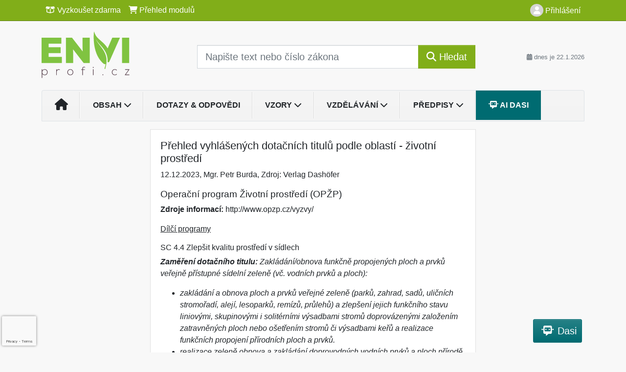

--- FILE ---
content_type: text/html; charset=ISO-8859-2
request_url: https://www.enviprofi.cz/33/prehled-vyhlasenych-dotacnich-titulu-podle-oblasti-zivotni-prostredi-uniqueidgOkE4NvrWuPseiMHWgO4_Thl0QgapzhtAg_rzFJ8D5c/?serp=1
body_size: 34118
content:
<!doctype html>
<html lang="cs-CZ">
  <head>
  		<!-- Google Tag Manager -->
<script>
window.dataLayer = window.dataLayer || [];
function gtag(){window.dataLayer.push(arguments);}
gtag('consent', 'default', {
	'analytics_storage': 'denied',
	'ad_storage': 'denied',
	'ad_user_data': 'denied',
	'ad_personalization': 'denied'
})
window.dataLayer.push({"config":{"ga4_general_id":"G-5S0SZWD26X"},"portal":{"portal_id":266,"portal_name":"Envi profi"},"session":{"wa":"WWW26E5 EK"},"document":{"uri":"dashcifcz:\/\/1\/43\/0\/288320","access_type":"paid document","source_product":"rss_43"},"user":{"visitor":"Anonymous","reg":{"mmoffercount":""},"module":"ONLIBENVINONREG"},"product":[]});
(function(w,d,s,l,i){w[l]=w[l]||[];w[l].push({'gtm.start':
new Date().getTime(),event:'gtm.js'});var f=d.getElementsByTagName(s)[0],
j=d.createElement(s),dl=l!='dataLayer'?'&l='+l:'';j.async=true;j.src=
'https://www.googletagmanager.com/gtm.js?id='+i+dl;f.parentNode.insertBefore(j,f);
})(window,document,'script','dataLayer','GTM-M2VV3RB');
  window.isGtm = true; // CIF var
</script>
<!-- End Google Tag Manager -->
    <title>Přehled vyhlášených dotačních titulů podle oblastí - životní prostředí | Rádce pro podnikovou ekologii, odpady, ochranu ovzduší, EMS, nakládání s chemickými látkami a integrovanou prevenci.</title>
    <meta charset="ISO-8859-2">
    <meta name="viewport" content="width=device-width, initial-scale=1, shrink-to-fit=no">
<link rel="canonical" href="https://www.enviprofi.cz/33/prehled-vyhlasenych-dotacnich-titulu-podle-oblasti-zivotni-prostredi-uniqueidgOkE4NvrWuPseiMHWgO4_Thl0QgapzhtAg_rzFJ8D5c/" />
<meta name="robots" content="index,follow" />

<meta name="author" content="Verlag Dashöfer">
<meta name="copyright" content="Verlag Dashöfer">
<meta name="publisher" content="Verlag Dashöfer">
<meta name="description" content="Enviprofi databáze odborných článků, formulářů, řešení a vzorů z oblasti podnikové ekologie a ochrany životního prostředí se zaměřením na odpady, obaly, chemické látky, vodohospodářství, ovzduší, zemědělství, energetika, dotace, EIA, ochrana přírody a krajiny.">
<meta name="theme-color" content="#C6403D">
<meta property="og:url" content="https://www.enviprofi.cz/33/prehled-vyhlasenych-dotacnich-titulu-podle-oblasti-zivotni-prostredi-uniqueidgOkE4NvrWuPseiMHWgO4_Thl0QgapzhtAg_rzFJ8D5c/" />
<meta property="og:type" content="article" />
<meta property="og:title" content="Přehled vyhlášených dotačních titulů podle oblastí - životní prostředí | Envi profi" />
<meta property="og:description" content="
  struktura dokumentu
  

Dotační tituly Ministerstva životního prostředí (MŽP)
Národní program životní prostředí
Programy Nadace partnerství
Programy Státního fondu životního prostředí ČR (SFŽP)
Programy Státního fondu životního prostředí ČR (SFŽP), Dotace a půjčky - výzvy modernizačního ..." />
<meta property="og:image" content="https://image.dashofer.cz/og_images/envi_profi.png" />
<meta property="og:image:width" content="1200" />
<meta property="og:image:height" content="630" />
<link rel="icon" href="/favicon.ico" type="image/x-icon" />
<link href="https://www.dashofer.cz/rss/?rss_channel=2" rel="alternate" type="application/rss+xml" title="RSS">
    <!-- Bootstrap CSS -->
<link rel="stylesheet" href="//image.dashofer.cz/styles/css/jqueryui/jquery-ui-1.12.1custom.min.css?browsercache=vnc5cesees6.2.4">
<link rel="stylesheet" href="//image.dashofer.cz/styles/css/jqueryui/jquery-ui-1.12.1custom.structure.min.css?browsercache=vnc5cesees6.2.4">
<link rel="stylesheet" href="//image.dashofer.cz/styles/css/jqueryui/jquery-ui-1.12.1custom.theme.min.css?browsercache=vnc5cesees6.2.4">

     
       
    <link rel="stylesheet" href="//image.dashofer.cz/styles/css/266_bootstrap4_onlib3_style.css?browsercache=vnc5cesees6.2.4">
 
		<link rel="stylesheet" href="//image.dashofer.cz/js/css/font-awesome-6/css/all.min.css?browsercache=vnc5cesees6.2.4"><script src='//image.dashofer.cz/js/jquery.js'></script>
<script src='//image.dashofer.cz/js/jquery-ui.js'></script>
<script src='//image.dashofer.cz/js/bootstrap.4.min.js?browsercache=vnc5aph6.2.4'></script>
<script src='//image.dashofer.cz/js/modernizr.4.min.js?browsercache=vnc5aph6.2.4'></script>
<script src="//image.dashofer.cz/js/min.js.phtml?js=offcanvas.bootstrap.js&amp;browsercache=vnc5aph6.2.4"></script>
<script>
			jQuery.fn.bootstrapModal = jQuery.fn.modal.noConflict();
		</script>
<script src="//image.dashofer.cz/js/min.js.phtml?js=jquery.autocomplete.1.2.js%2Cjquery.multiselect.js%2Cjquery.cookie.js%2Cjquery.cluetip.1.2.5.min.js%2Cjquery.simplemodal.js%2Cjquery.trunk8.js%2Cjquery.sticky-kit.min.js%2Cjquery.scrollto.min.js%2Cjquery.mask.js%2Cjquery.hoverIntent.js%2Ctexthighlighter.js%2Cgettext.js&amp;browsercache=vnc5aph6.2.4"></script>
<script src="//image.dashofer.cz/js/jquery.cluetip.1.2.5.min.js"></script>
<script src="//image.dashofer.cz/js/min.js.phtml?js=cif.basicfuncs.js%2Csearch.js%2Ccif.portalfx.js%2Ccif.prospectvalid.bootstrap.js%2Coffcanvas.js%2Cbootstrap-gallery.js%2Cif-b4-breakpoint.min.js&amp;browsercache=vnc5aph6.2.4"></script>
<script src="//image.dashofer.cz/js/min.js.phtml?js=cif.onload.js%2Ccif.forms.js&amp;browsercache=vnc5aph6.2.4" defer></script>
<script src="//image.dashofer.cz/js/min.js.phtml?js=cif.document.js&amp;browsercache=vnc5aph6.2.4"></script><script src="//image.dashofer.cz/js/ekko_lightbox.js?browsercache=vnc5aph6.2.4"></script><script>
var search_account_prospect_step2 = "/34/2/moje-udaje/";
var step_prospect = 0;
addCifString('lang', 'cz');addCifString('lang_iso_code', 'cs');addCifString('presentation_framework', 'bootstrap');addCifString('wa', 'WWW26E5 EK');addCifString('jquery_document_ready_external', '1');addCifString('hidecellimg', '<i class="fas fa-chevron-up"></i>');addCifString('portalsettingscookieexpire', '1');addCifString('showcellimg', '<i class="fas fa-chevron-down"></i>');addCifString('dutipcellrotationspeed', '16000');addCifString('js_prefix', '/');addCifString('portalimagespath', '//image.dashofer.cz/gen3_enviprofi/');addCifString('systemlang', 'cz');addCifString('querylinkchar', '?');addCifString('viewlawpartlink', '/36/1/pravni-predpisy/');addCifString('lawlinkincluetip', '0');addCifString('msg_time_versions_disabled', 'Prohlížení časových verzí není dostupné');addCifString('onb_common_img_prefix', '//image.dashofer.cz/onb/common_pictograms/gen3_enviprofi/');addCifString('loaderbig', '<div class="loader-big"><i class="fa-solid fa-spinner fa-spin fa-2x"></i></div>');addCifString('loadersmall', '<div class="loader-small"><i class="fa-solid fa-spinner fa-spin"></i></div>');addCifString('searchinputinfotext', 'Napište text nebo číslo zákona');addCifString('usernameinfotext', 'uživatelské jméno');addCifString('psswinfotext', 'osobní heslo');addCifString('serpbarelement', '');addCifString('serpbarelementoffset', '');addCifString('show_dom_element_zoom', '0');addCifString('zoom_button_position', '');addCifString('msg_modal_handler', 'zvětšit');addCifString('msg_close', 'Zavřít');addCifString('feedbackname', '');addCifString('feedbackmail', '');addCifString('msg_feedback_your_name', 'Vaše jméno');addCifString('msg_feedback_your_email', 'Váš e-mail');addCifString('msg_feedback_your_phone', 'Váš telefon');addCifString('clue_close_button_img', 'close_button.jpg');addCifString('lawlinkprefix', '/?');addCifString('closecluetip', 'zavřít');addCifString('msg_preview', 'Náhled');addCifString('msg_close', 'Zavřít');addCifString('msg_conjunction_of', 'z');addCifString('requireunlogin', '');addCifString('last_known_login', '');addCifString('enable_known_user_login_dialog_autoopen', '1');addCifString('badlogin', '0');addCifString('allowfeedbackbubble', '1');addCifString('issupportedbrowser', '');addCifString('isie8', '');addCifString('fdpopupdelay', '40000');addCifString('dataquestion_user_name', 'Jméno');addCifString('dataquestion_user_lastname', 'Příjmení');addCifString('msg_first_and_lastname', 'Jméno a příjmení');addCifString('showlogin', '');addCifString('step_prospect', '1');addCifString('search_account_prospect_step2', '');addCifString('filtered_select_input_placeholder', '');addCifString('query', '');addCifString('autocompleteOn', '1');addCifString('whisperer_mode', '2');addCifString('force_jquery_autocomplete_version', '1.2');addCifString('icon_search', '<i class="fa-solid fa-search "></i>');addCifString('icon_file_text_o', '<i class="fa-solid fa-copy "></i>');addCifString('user-tie', '<i class="fa-solid fa-user-tie "></i>');addCifString('disablefeedbacksound', '');addCifString('enable_fulsoft_leg_doc_mode', '');addCifString('shorten_title_element', '#documentHeading h1');addCifString('showreport', '');addCifString('search_monitor_help_page', '/34/9/1/');addCifString('msg_delete', 'Smazat');addCifString('msg_really_delete', 'Opravdu smazat?');addCifString('msg_choose', 'vyberte');addCifString('srch_in_doc_not_found', 'výraz nenalezen');addCifString('msg_understand', 'OK');addCifString('reg_ok_button', 'OK');addCifString('enable_contact_prospect', '1');addCifString('passwords_are_not_same', 'Zadaná hesla si neodpovídají.');addCifString('enable_opening_menu_tracking', '1');addCifString('msg_video_connection_error', 'Omlouváme se, přehrávač se nepodařilo načíst. Pokud obtíže přetrvávají, kontaktujte nás prosím na info@dashofer.cz.');addCifString('disable_jasny_bootstrap', '1');addCifString('display_query_in_serpbar', 'mobile');addCifString('icon_check', '<i class="fa-solid fa-check "></i>');addCifString('msg_thank_you_for_your_comment', 'Děkujeme za Váš komentář.');addCifString('admin_favouritedoc_cell_title', 'Oblíbené dokumenty');addCifString('msg_document_removed_to_fav', 'Dokument č. %link% byl odebrán z oblíbených.');addCifString('msg_document_added_to_fav', 'Dokument č. %link% byl přidán do oblíbených.');addCifString('filter_items_in_url_param', '1');addCifString('msg_not_remind_button', 'Nepřipomínat');addCifString('msg_remind_button', 'Připomenout');
</script>

<script type="text/javascript" src="//image.dashofer.cz/js/dasi_tool.js?browsercache=vnc5aph6.2.4"></script>
<script type="text/javascript" src="//image.dashofer.cz/js/min.js.phtml?js=bootstrap-datepicker.js&amp;browsercache=vnc5aph6.2.4"></script>
<script>


</script>
 
  </head>
  <body>
		<!-- Google Tag Manager (noscript) -->
<noscript><iframe src="https://www.googletagmanager.com/ns.html?id=GTM-M2VV3RB"
height="0" width="0" style="display:none;visibility:hidden"></iframe></noscript>
<!-- End Google Tag Manager (noscript) -->
    <div class="container-fluid p-0 mb-0">
            	<nav id="topBarSM" class="navbar navbar-expand-xs fixed-top no-gutters p-0 d-lg-none d-xl-none px-0 py-1 d-print-none" role="navigation">
    		<div class="container">
    			<a class="navbar-brand" href="/">
				    <img id="topLogoXs" src="//image.dashofer.cz/gen3_enviprofi/logo-xs-266.svg?browsercache=vnc5nesnezi6.2.4" alt="Rádce pro podnikovou ekologii, odpady, ochranu ovzduší, EMS, nakládání s chemickými látkami a integrovanou prevenci.">
				 </a>
		         <ul class="nav navbar-nav">
				 <li class="nav-item">
		            	<a id="offcanvas-content-tree" class="navbar-toggle nav-link text-dark">
		            		<i class="fa-light fa-folder-tree icon"></i>		            		<div class="text-lowercase">Obsah</div>
		            	</a>
		            </li>
				 <li class="nav-item">
		            	<a id="menu-search" class="navbar-toggle nav-link text-dark">
							<i class="fa-light fa-search icon"></i>		            		<div class="text-lowercase">HLEDAT</div>
		            	</a>
		            </li>
		            <li class="nav-item">
		            	<a id="menu-login" class="nav-link text-dark">
												            		<i class="fa-light fa-user icon"></i>		            		<div class="text-lowercase">PŘIHLÁSIT</div>
		            	</a>
		            </li>
		            <li class="nav-item">
		            	  <a id="hamburger" class="navbar-toggle nav-link text-dark">
		            		<div id="nav-icon1">
							  <span></span>
							  <span></span>
							  <span></span>
							</div>
		            		<div class="text-lowercase">menu</div>
		            	</a>
		            </li>
		         </ul>
    		</div>
    	</nav>
    		<!-- <div id="topBarSMcontext" class="fixed-top py-3 d-lg-none d-xl-none">
  			<div class="container">
          <div class="alert alert-rounded alert-warning m-0" role="alert">
            Tato akce je dostupná pouze pro přihlášené uživatele.          </div>
  			</div>
  		</div>
			-->
	<nav id="topBar" class="navbar navbar-expand-lg fixed-top no-gutters p-0 d-none d-lg-block d-lg-block d-xl-block d-print-none" role="navigation">
  <div class="container">
    <div class="collapse navbar-collapse" id="exCollapsingNavbar">
      <ul class="nav navbar-nav">
        <li class="nav-item">
        <a href="/vyzkouset/" class="nav-link text-white"><i class="fa-regular fa-box-open "></i> Vyzkoušet zdarma</a></li><li class="nav-item"><a href="/predplatne/" class="nav-link text-white"><i class="fa-solid fa-shopping-cart "></i> Přehled modulů</a>
        </li>
      </ul>
      <ul class="nav navbar-nav flex-row justify-content-between ml-auto"><li class="dropdown order-1"><a href="#" id="topBarLogin" data-toggle="dropdown" class="nav-link text-white" title="Přihlášení / registrace zdarma"><i class="fa-solid fa-user "></i>&nbsp;Přihlášení</a><ul class="dropdown-menu dropdown-menu-right drop-menu-login mt-2 animated fadeIn"><li class="pt-3 px-3"><ul class="nav nav-tabs nav-tabs-rounded mb-3" id="LoginTabs" role="tablist"><li class="nav-item"><a class="nav-link active text-dark" id="login-tab" data-toggle="tab" href="#login" role="tab" aria-controls="login" aria-selected="true">Přihlášení</a></li><li class="nav-item"><a class="nav-link text-muted" id="reg-tab" data-toggle="popover" data-placement="right" href="#">Registrovat zdarma</a><script>
                jQuery(function () {
                  jQuery('#reg-tab').popover({
                    html: true,
                    content: jQuery('#registration').html(),
                    trigger: 'focus'
                  });
                });
                </script></li></ul><div class="tab-content" id="LoginTabsContent"><!-- login tab begin --><div class="tab-pane show active" id="login" role="tabpanel" aria-labelledby="login"><div class="alert alert-danger alert-rounded animated shake d-none" role="alert"><i class="fa-solid fa-lock "></i>Pro plné využití funkcí portálu se prosím přihlaste.</div><form class="cif-form" method="post"><div style="display:none;">Input:<noscript><input type="hidden" name="javascript" value="off" /></noscript><input name="i_am_vd_guard" type="text" value=""/><input name="fname" rel="fname1" type="hidden" value="nothing" /><input name="lname" type="hidden" value="value" /><script type="text/javascript">
 var fnameInput = document.querySelectorAll('[rel="fname1"]');
 if(fnameInput.length > 0){for(var i = 0; i < fnameInput.length; i++){fnameInput[i].value='thing';}}
</script></div><input name="formguid" type="hidden" value="406297ee0d12d4b207c03a3b522cbdbc" />
<div class="form-group">
<div class="form-control-icon"><input type="text" name="username"  class="form-control pl-4" required placeholder="uživatelské jméno"><span class="input-group-addon"><i class="fa-solid fa-user "></i></span></div><div class="invalid-feedback" style="display: none;" data-for="username"> </div></div><div class="form-group">
<div class="form-control-icon"><input type="password" name="userpass"  class="form-control pl-4" required placeholder="osobní heslo" data-no-trim="true"><span class="reveal-password-trigger" title="Zobrazit vložené heslo"><i class="fa-solid fa-eye "></i></span><span class="input-group-addon"><i class="fa-solid fa-lock "></i></span></div><div class="invalid-feedback" style="display: none;" data-for="userpass"> </div></div><input type="hidden" name="rememberunask"  value="1"><div class="form-group">
<div class="custom-control  custom-checkbox"><input type="checkbox" name="rememberun" id="rememberun"  class="custom-control-input"><label class="custom-control-label" for="rememberun">Zapamatovat</label></div></div><a class="text-dark" href="/34/28/nastaveni-osobniho-hesla/?backurl=https%3A%2F%2Fwww.enviprofi.cz%2F33%2Fprehled-vyhlasenych-dotacnich-titulu-podle-oblasti-zivotni-prostredi-uniqueidgOkE4NvrWuPseiMHWgO4_Thl0QgapzhtAg_rzFJ8D5c%2F%3Fserp%3D1">
          <p>
            <small>Zapomněl(a) jste své osobní heslo?</small>
            <br>
            <small>Neznáte své přístupové údaje?</small>
          </p>
        </a><div class="form-group">
<button type="submit"  class="btn btn-rounded btn-secondary btn-block">Přihlásit</button></div></form>
</div><!-- login tab end --><!-- registration tab begin --><div class="tab-pane" id="registration" role="tabpanel" aria-labelledby="registration"><p>Získejte přístup k tomuto placenému dokumentu zdarma.</p>
<p>Informace najdete pod ukázkou textu.</p><script>
                            jQuery(document).ready(function(){
                              ProspectOnSubmit();
                            });
                          </script></div><!-- registration tab end --></div><div class="text-right"><span id="topBarLoginCloseHandle"><i class="fa-solid fa-chevron-up "></i></span></div></li></ul></li></ul><!-- not logged -->
   </div>
 </div>
</nav>
    			<header class="row no-gutters">
				<div class="col d-none d-lg-block d-lg-block d-xl-block d-print-block">
					<div class="container">
						<div class="row align-items-center">
							<div class="col-3 py-3 top-logo-container">
							<h2><a href="/">                   
                    <img id="topLogo" src="//image.dashofer.cz/gen3_enviprofi/logo-266.svg?browsercache=vnc5nesnezi6.2.4" alt="Rádce pro podnikovou ekologii, odpady, ochranu ovzduší, EMS, nakládání s chemickými látkami a integrovanou prevenci."/>
                    </a></h2>							</div>
							<div class="col-7 col-md-7 py-3 px-xl-5 d-print-none">
								<form  action="/" name="srchform" onsubmit="if(srchform.query.value==''||srchform.query.value==' '||srchform.query.value=='Napište text nebo číslo zákona'){portalAlert('Zadejte prosím text, který chcete vyhledat.', 'OK');return false;}else{return true;}" accept-charset="utf-8"><input type="hidden" name="sekce" value="32"><div class="form-row"><div class="col"><label class="sr-only" for="search-input-main"></label><div class="input-group input-group-searchbox text-center  input-group-lg"><input  id="search-input-main" type="text" class="form-control search_input" name="query" value="" title="" placeholder="Napište text nebo číslo zákona" required><span class="input-group-append"><button class="btn btn-primary btn-search" type="submit" title="Hledat"><i class="fa-solid fa-search "></i>&nbsp;Hledat</button></span></div></div></div></form>							</div>
							<div class="col d-none d-lg-block d-lg-block d-xl-block py-3 text-right d-print-none">
								<small class="text-muted text-nowrap"><i class="fa-solid fa-calendar-alt "></i> dnes je  22.1.2026</small>
							</div>
						</div>
					</div>
				</div>
        <hr class="d-none d-print-block" style="width: 100%; color: black; height: 1px; background-color:black;" />
			</header>
      
			<div class="modal fade" id="workflowdialog" tabindex="-1" role="dialog" aria-labelledby="workflowdialog" aria-hidden="true">
  <div class="modal-dialog modal-lg" role="document">
    <div class="modal-content">
      <div class="modal-header">
        <h5 class="modal-title" id="workflow-dialog">Etapy prací</h5>
        <button type="button" class="close" data-dismiss="modal" aria-label="Close">
          <span aria-hidden="true">&times;</span>
        </button>
      </div>
      <div class="modal-body">
        <div id="workflowcont" class="workflow-navigation">
                  </div>
      </div>
    </div>
  </div>
</div>			<div class="row no-gutters d-none d-lg-block d-lg-block d-xl-block d-print-none" id="menuBar">
    		<div class="col">
    		<div class="container">
					<div class="row">
						<div class="col">
							<nav id="opening" class="navbar navbar-expand-lg px-0 bg-light bg-gradient-light border border-top rounded-top">
							  <div class="collapse navbar-collapse">
									<ul class="navbar-nav mr-auto">
									<li class="nav-item"><a title="Na úvodní stránku" class="nav-link" href="/"><i class="fa-solid fa-home "></i></a></li>
<li class="nav-item dropdown">
<a title="Zobrazit obsah portálu" data-toggle="dropdown" class="nav-link" href="#" id="menuBarTopic">Obsah <i class="fa-solid fa-chevron-down "></i></a><ul class="dropdown-menu dropdown-menu-opening mt-0 animated fadeIn" role="menu"  id="menuBarTopicDropdown">
<li><div class="container-fluid"><div class="row"><div class="col-3 mb-3 topic_vd"><h6 class="m-0 p-2 filter-box-title"><a href="/32/vyhledavani/?filters=topic_vd:odpady">Odpady</a></h6><ul class="px-2"><li><a title="Odpady" href="/32/vyhledavani/?filters=topic_vd:odpady-odpady">Odpady</a></li><li><a title="Zákon o odpadech" href="/32/vyhledavani/?filters=topic_vd:odpady-zakon_o_odpadech">Zákon o odpadech</a></li><li><a title="Zákon o obalech" href="/32/vyhledavani/?filters=topic_vd:odpady-zakon_o_obalech">Zákon o obalech</a></li><li><a title="Ostatní legislativa, normy" href="/32/vyhledavani/?filters=topic_vd:odpady-ostatni_legislativa_normy">Ostatní legislativa, normy</a></li><li><a title="Značení nebezpečných odpadů (ILNO)" href="/32/vyhledavani/?filters=topic_vd:odpady-znaceni_nebezpecnych_odpadu_ilno">Značení nebezpečných ...</a></li><li><a title="Evidence odpadů" href="/32/vyhledavani/?filters=topic_vd:odpady-evidence_odpadu">Evidence odpadů</a></li><li><a title="Obaly" href="/32/vyhledavani/?filters=topic_vd:odpady-obaly">Obaly</a></li><li><a title="Komunální odpad" href="/32/vyhledavani/?filters=topic_vd:odpady-komunalni_odpad">Komunální odpad</a></li><li><a title="Elektroodpad" href="/32/vyhledavani/?filters=topic_vd:odpady-elektroodpad">Elektroodpad</a></li><li><a title="Bioodpad" href="/32/vyhledavani/?filters=topic_vd:odpady-bioodpad">Bioodpad</a></li><li><a title="ČIŽP" href="/32/vyhledavani/?filters=topic_vd:odpady-cizp">ČIŽP</a></li><li><a title="Obchodování s odpady" href="/32/vyhledavani/?filters=topic_vd:odpady-obchodovani_s_odpady">Obchodování s odpady</a></li></ul></div><div class="col-3 mb-3 topic_vd"><h6 class="m-0 p-2 filter-box-title"><a href="/32/vyhledavani/?filters=topic_vd:obehove_hospodarstvi">Oběhové hospodářství</a></h6><ul class="px-2"><li><a title="Oběhové hospodářství" href="/32/vyhledavani/?filters=topic_vd:obehove_hospodarstvi-obehove_hospodarstvi">Oběhové hospodářství</a></li><li><a title="Druhotné suroviny" href="/32/vyhledavani/?filters=topic_vd:obehove_hospodarstvi-druhotne_suroviny">Druhotné suroviny</a></li><li><a title="Recyklace" href="/32/vyhledavani/?filters=topic_vd:obehove_hospodarstvi-recyklace">Recyklace</a></li><li><a title="Skládkování" href="/32/vyhledavani/?filters=topic_vd:obehove_hospodarstvi-skladkovani">Skládkování</a></li><li><a title="Zpětný odběr" href="/32/vyhledavani/?filters=topic_vd:obehove_hospodarstvi-zpetny_odber">Zpětný odběr</a></li></ul></div><div class="col-3 mb-3 topic_vd"><h6 class="m-0 p-2 filter-box-title"><a href="/32/vyhledavani/?filters=topic_vd:chemicke_latky">Chemické látky</a></h6><ul class="px-2"><li><a title="Chemické látky" href="/32/vyhledavani/?filters=topic_vd:chemicke_latky-chemicke_latky">Chemické látky</a></li><li><a title="Zákon o chemických látkách" href="/32/vyhledavani/?filters=topic_vd:chemicke_latky-zakon_o_chemickych_latkach">Zákon o chemických látkách</a></li><li><a title="Zákon o prevenci závažných havárií" href="/32/vyhledavani/?filters=topic_vd:chemicke_latky-zakon_o_prevenci_zavaznych_havarii">Zákon o prevenci ...</a></li><li><a title="Ostatní legislativa, REACH" href="/32/vyhledavani/?filters=topic_vd:chemicke_latky-ostatni_legislativa_reach">Ostatní legislativa, REACH</a></li><li><a title="Skladování chem. látek" href="/32/vyhledavani/?filters=topic_vd:chemicke_latky-skladovani_chemickych_latek">Skladování chem. látek</a></li><li><a title="Registrace chem. látek" href="/32/vyhledavani/?filters=topic_vd:chemicke_latky-registrace_chem_latek">Registrace chem. látek</a></li><li><a title="Bezpečnostní list" href="/32/vyhledavani/?filters=topic_vd:chemicke_latky-bezpecnostni_list">Bezpečnostní list</a></li><li><a title="Klasifikace, označování chem. látek" href="/32/vyhledavani/?filters=topic_vd:chemicke_latky-klasifikace">Klasifikace, označování ...</a></li><li><a title="havárie" href="/32/vyhledavani/?filters=topic_vd:chemicke_latky-havarie">havárie</a></li></ul></div><div class="col-3 mb-3 topic_vd"><h6 class="m-0 p-2 filter-box-title"><a href="/32/vyhledavani/?filters=topic_vd:voda">Vodohospodářství</a></h6><ul class="px-2"><li><a title="Vodohospodářství" href="/32/vyhledavani/?filters=topic_vd:voda-vodohospodarstvi">Vodohospodářství</a></li><li><a title="Vodní zákon" href="/32/vyhledavani/?filters=topic_vd:voda-vodni_zakon">Vodní zákon</a></li><li><a title="Vodní toky" href="/32/vyhledavani/?filters=topic_vd:voda-vodni_toky">Vodní toky</a></li><li><a title="Vodní zdroje" href="/32/vyhledavani/?filters=topic_vd:voda-vodni_zdroje">Vodní zdroje</a></li><li><a title="Vodní díla" href="/32/vyhledavani/?filters=topic_vd:voda-vodni_dila">Vodní díla</a></li><li><a title="Odpadní vody" href="/32/vyhledavani/?filters=topic_vd:voda-odpadni_vody">Odpadní vody</a></li><li><a title="Zákon o vodovodech a kanalizacích" href="/32/vyhledavani/?filters=topic_vd:voda-zakon_o_vodovodech_a_kanalizacich">Zákon o vodovodech a ...</a></li><li><a title="Podzemní vody" href="/32/vyhledavani/?filters=topic_vd:voda-podzemni_vody">Podzemní vody</a></li><li><a title="Povodně" href="/32/vyhledavani/?filters=topic_vd:voda-povodne">Povodně</a></li><li><a title="Pitná voda" href="/32/vyhledavani/?filters=topic_vd:voda-pitna_voda">Pitná voda</a></li></ul></div><div class="col-3 mb-3 topic_vd"><h6 class="m-0 p-2 filter-box-title"><a href="/32/vyhledavani/?filters=topic_vd:zemedelstvi">Zemědělství</a></h6><ul class="px-2"><li><a title="Zemědělství" href="/32/vyhledavani/?filters=topic_vd:zemedelstvi-zemedelstvi">Zemědělství</a></li><li><a title="Veterinární legislativa" href="/32/vyhledavani/?filters=topic_vd:zemedelstvi-veterinarni_legislativa">Veterinární legislativa</a></li><li><a title="Rostlinná výroba" href="/32/vyhledavani/?filters=topic_vd:zemedelstvi-rostlinna_vyroba">Rostlinná výroba</a></li><li><a title="Živočišná výroba" href="/32/vyhledavani/?filters=topic_vd:zemedelstvi-zivocisna_vyroba">Živočišná výroba</a></li><li><a title="Potravinářský průmysl" href="/32/vyhledavani/?filters=topic_vd:zemedelstvi-potravinarsky_prumysl">Potravinářský průmysl</a></li><li><a title="Zemědělský půdní fond" href="/32/vyhledavani/?filters=topic_vd:zemedelstvi-zemedelsky_pudni_fond">Zemědělský půdní fond</a></li></ul></div><div class="col-3 mb-3 topic_vd"><h6 class="m-0 p-2 filter-box-title"><a href="/32/vyhledavani/?filters=topic_vd:energetika">Energetika</a></h6><ul class="px-2"><li><a title="Energetika" href="/32/vyhledavani/?filters=topic_vd:energetika-energetika">Energetika</a></li><li><a title="hospodaření s energiemi" href="/32/vyhledavani/?filters=topic_vd:energetika-hospodareni_s_energiemi">hospodaření s energiemi</a></li><li><a title="Podnikání v energetice" href="/32/vyhledavani/?filters=topic_vd:energetika-podnikani_v_energetice">Podnikání v energetice</a></li><li><a title="Dozor a regulace" href="/32/vyhledavani/?filters=topic_vd:energetika-dozor_a_regulace">Dozor a regulace</a></li><li><a title="Pevná a kapalná paliva" href="/32/vyhledavani/?filters=topic_vd:energetika-pevna_a_kapalna_paliva">Pevná a kapalná paliva</a></li><li><a title="Plyny" href="/32/vyhledavani/?filters=topic_vd:energetika-plyny">Plyny</a></li><li><a title="Solární energie" href="/32/vyhledavani/?filters=topic_vd:energetika-solarni_energie">Solární energie</a></li><li><a title="Větrná energie" href="/32/vyhledavani/?filters=topic_vd:energetika-vetrna_energie">Větrná energie</a></li><li><a title="Vodní energie" href="/32/vyhledavani/?filters=topic_vd:energetika-vodni_energie">Vodní energie</a></li><li><a title="Bioplynové stanice" href="/32/vyhledavani/?filters=topic_vd:energetika-bioplynove_stanice">Bioplynové stanice</a></li></ul></div><div class="col-3 mb-3 topic_vd"><h6 class="m-0 p-2 filter-box-title"><a href="/32/vyhledavani/?filters=topic_vd:zivotni_prostredi">Životní prostředí</a></h6><ul class="px-2"><li><a title="Ochrana přírody a krajiny" href="/32/vyhledavani/?filters=topic_vd:zivotni_prostredi-ochrana_prirody_a_krajiny">Ochrana přírody a krajiny</a></li><li><a title="Zákon o ochraně ovzduší" href="/32/vyhledavani/?filters=topic_vd:zivotni_prostredi-zakon_o_ochrane_ovzdusi">Zákon o ochraně ovzduší</a></li><li><a title="Zákon o posuzování vlivu na životní prostředí" href="/32/vyhledavani/?filters=topic_vd:zivotni_prostredi-zakon_o_posuzovani_vlivu_na_zivotni_prostredi">Zákon o posuzování vlivu ...</a></li><li><a title="Zdroje znečištění ovzduší" href="/32/vyhledavani/?filters=topic_vd:zivotni_prostredi-zdroje_znecisteni_ovzdusi">Zdroje znečištění ovzduší</a></li><li><a title="Ochrana ovzduší" href="/32/vyhledavani/?filters=topic_vd:zivotni_prostredi-ochrana_ovzdusi">Ochrana ovzduší</a></li><li><a title="Kácení stromů" href="/32/vyhledavani/?filters=topic_vd:zivotni_prostredi-kaceni_stromu">Kácení stromů</a></li><li><a title="EIA" href="/32/vyhledavani/?filters=topic_vd:zivotni_prostredi-eia">EIA</a></li><li><a title="EMAS a EMS" href="/32/vyhledavani/?filters=topic_vd:zivotni_prostredi-emas_a_ems">EMAS a EMS</a></li><li><a title="Integrovaná prevence a omezování znečištění" href="/32/vyhledavani/?filters=topic_vd:zivotni_prostredi-integrovana_prevence_a_omezovani_znecisteni">Integrovaná prevence a ...</a></li><li><a title="Chráněná území" href="/32/vyhledavani/?filters=topic_vd:zivotni_prostredi-chranena_uzemi">Chráněná území</a></li><li><a title="Geologie" href="/32/vyhledavani/?filters=topic_vd:zivotni_prostredi-geologie">Geologie</a></li></ul></div><div class="col-3 mb-3 topic_vd"><h6 class="m-0 p-2 filter-box-title"><a href="/32/vyhledavani/?filters=topic_vd:esg_reporting">ESG reporting</a></h6><ul class="px-2"><li><a title="ESG reporting" href="/32/vyhledavani/?filters=topic_vd:esg_reporting-esg_reporting">ESG reporting</a></li></ul></div><div class="col-3 mb-3 topic_vd"><h6 class="m-0 p-2 filter-box-title"><a href="/32/vyhledavani/?filters=topic_vd:envi_hlas_podcast">ENVI hlas podcast</a></h6><ul class="px-2"><li><a title="ENVI hlas podcast" href="/32/vyhledavani/?filters=topic_vd:envi_hlas_podcast-envi_hlas_podcast">ENVI hlas podcast</a></li></ul></div></div></div></li>
</ul>
</li>
<li class="nav-item"><a class="nav-link" href="/32/2/dotazy-a-odpovedi/?all=1&ns=1076#offset=0;filters=type%3Areseny_dotaz">Dotazy & Odpovědi</a></li>
<li class="nav-item dropdown">
<a title="Vzory" data-toggle="dropdown" class="nav-link" href="#" id="menuBarMusters">Vzory <i class="fa-solid fa-chevron-down "></i></a><ul class="dropdown-menu dropdown-menu-opening mt-0 animated fadeIn" role="menu"  id="menuBarMustersDropdown">
<li><div class="container-fluid"><div class="row">
              <div class="col-12 mb-3 topic_vd">
                <h6 class="filter-box-title"><a href="/32/3/pravni-predpisy/?all=1&ns=1076#offset=0;filters=type%3Avzor">Všechny vzory</a></h6>
                <ul class="px-4">
                  <li><a href="/32/3/pravni-predpisy/?all=1&ns=1076#offset=0;filters=type%3Avzor%2Ctopic_vd%3Aodpady" class="track-click-event">odpady</a></li>

                  <li><a href="/32/3/pravni-predpisy/?all=1&ns=1076#offset=0;filters=type%3Avzor%2Ctopic_vd%3Achemicke_latky" class="track-click-event">chemické látky</a></li>

                  <li><a href="/32/3/pravni-predpisy/?all=1&ns=1076#offset=0;filters=type%3Avzor%2Ctopic_vd%3Avoda" class="track-click-event">vodohospodářství</a></li>

                  <li><a href="/32/3/pravni-predpisy/?all=1&ns=1076#offset=0;filters=type%3Avzor%2Ctopic_vd%3Azemedelstvi">zemědělství</a></li>

                  <li><a href="/32/3/pravni-predpisy/?all=1&ns=1076#offset=0;filters=type%3Avzor%2Ctopic_vd%3Azivotni_prostredi-zakon_o_ochrane_ovzdusi%2Ctopic_vd%3Azivotni_prostredi-ochrana_ovzdusi">ovzduší</a></li>
                </ul>
              </div>
      </div></div></li>
</ul>
</li>
<li class="nav-item dropdown">
<a title="Vzdělávání" data-toggle="dropdown" class="nav-link" href="#" id="menuBarMusters">Vzdělávání <i class="fa-solid fa-chevron-down "></i></a><ul class="dropdown-menu dropdown-menu-opening mt-0 animated fadeIn" role="menu"  id="menuBarMustersDropdown">
<li><div class="container-fluid"><div class="row">
              <div class="col-12 mb-3 topic_vd">
                <h6 class="filter-box-title"><a href="/32/vyhledavani/?filters=type:vzdelavani#offset=0/">Vzdělávání</a></h6>
                <ul class="px-4">
                  <li><a href="/32/4/vzdelavani/?all=1&filters=type%3Avzdelavani-on_line_seminar#offset=0" class="track-click-event">Webináře </a></li>
				  <li><a href="/32/4/vzdelavani/?all=1&filters=type%3Avzdelavani-zaznam#offset=0" class="track-click-event">Záznamy webinářů </a></li>
                  <li><a href="/32/4/vzdelavani/?all=1&filters=type%3Avzdelavani-videosouhrny_aktualnich_temat" class="track-click-event">Krátká videa</a></li>		          
				  <li><a href="/32/4/vzdelavani/?all=1&filters=type%3Avzdelavani-podcast#offset=0">ENVIHLAS podcast</a></li>		      						
				</ul>
              </div>
      </div></div></li>
</ul>
</li>
<li class="nav-item dropdown">
<a title="Předpisy" data-toggle="dropdown" class="nav-link" href="#" id="menuBarRegulations">Předpisy <i class="fa-solid fa-chevron-down "></i></a><ul class="dropdown-menu dropdown-menu-opening mt-0 animated fadeIn" role="menu"  id="menuBarRegulationsDropdown">
<li><div class="container-fluid"><div class="row">
        <ul class="dropdown-menu dropdown-menu-opening mt-0 animated fadeIn show" role="menu" id="menuBarRegulationsDropdown">
          <li>
          <div class="container-fluid">
            <div class="row">
            <div class="col-12 mt-2">
              <a href="/32/3/pravni-predpisy/?all=1&ns=1076#offset=0;filters=type%3Apravni_predpis" class="btn btn-outline-light btn-rounded" title="zobrazí všechny právní předpisy">všechny právní předpisy</a>
              <!-- content from here is down there -->
            <div class="divider"></div>
            </div>
            </div>
          </div>
          </li>
          <li>
            <div class="container-fluid">
              <div class="row">
                <div class="col-12 mb-3 topic_vd">
                  <h6 class="filter-box-title"><a href="/32/3/pravni-predpisy/?all=1&ns=1076#offset=0;filters=type%3Apravni_predpis-zakon%2Ctype%3Apravni_predpis-mezinarodni_smlouva%2Ctype%3Apravni_predpis-vyhlaska%2Ctype%3Apravni_predpis-narizeni_vlady%2Ctype%3Apravni_predpis-d_pokyn%2Ctype%3Apravni_predpis-judikat%2Ctype%3Apravni_predpis-ostatni_pravni_predpisy">Česká legislativa</a></h6>
                  <ul class="px-4">
                    <li><a href="/32/vyhledavani/?ns=1076#filters=topic_vd%3Aodpady%2Ctype%3Apravni_predpis-zakon%2Ctype%3Apravni_predpis-mezinarodni_smlouva%2Ctype%3Apravni_predpis-vyhlaska%2Ctype%3Apravni_predpis-narizeni_vlady%2Ctype%3Apravni_predpis-d_pokyn%2Ctype%3Apravni_predpis-judikat%2Ctype%3Apravni_predpis-ostatni_pravni_predpisy;offset=0" class="track-click-event">odpady</a></li>

                    <li><a href="/32/vyhledavani/?ns=1076#filters=type%3Apravni_predpis-zakon%2Ctype%3Apravni_predpis-mezinarodni_smlouva%2Ctype%3Apravni_predpis-vyhlaska%2Ctype%3Apravni_predpis-narizeni_vlady%2Ctype%3Apravni_predpis-d_pokyn%2Ctype%3Apravni_predpis-judikat%2Ctype%3Apravni_predpis-ostatni_pravni_predpisy%2Ctopic_vd%3Achemicke_latky;offset=0" class="track-click-event">chemické látky</a></li>

                    <li><a href="/32/vyhledavani/?ns=1076#offset=0;filters=topic_vd%3Avoda%2Ctype%3Apravni_predpis-zakon%2Ctype%3Apravni_predpis-mezinarodni_smlouva%2Ctype%3Apravni_predpis-vyhlaska%2Ctype%3Apravni_predpis-narizeni_vlady%2Ctype%3Apravni_predpis-d_pokyn%2Ctype%3Apravni_predpis-judikat%2Ctype%3Apravni_predpis-ostatni_pravni_predpisy" class="track-click-event">vodohospodářství</a></li>

                    <li><a href="/32/vyhledavani/?ns=1076#offset=0;filters=type%3Apravni_predpis-zakon%2Ctype%3Apravni_predpis-mezinarodni_smlouva%2Ctype%3Apravni_predpis-vyhlaska%2Ctype%3Apravni_predpis-narizeni_vlady%2Ctype%3Apravni_predpis-d_pokyn%2Ctype%3Apravni_predpis-judikat%2Ctype%3Apravni_predpis-ostatni_pravni_predpisy%2Ctopic_vd%3Azivotni_prostredi" class="track-click-event">životní prostředí</a></li>
                  </ul>
                </div>


                <div class="col-4 mb-3 topic_vd">
                  <h6 class="filter-box-title"><a href="/32/3/pravni-predpisy/?all=1&ns=1076#offset=0;filters=type%3Apravni_predpis-evropsky_predpis">Evropská legislativa</a></h6>
                  <ul class="px-4">
	                 <li><a href="/32/vyhledavani/?ns=1076#filters=topic_vd%3Aodpady%2Ctype%3Apravni_predpis-evropsky_predpis;offset=0" class="track-click-event">odpady</a></li>
	                  <li><a href="/32/vyhledavani/?ns=1076#filters=type%3Apravni_predpis-evropsky_predpis%2Ctopic_vd%3Achemicke_latky;offset=0" class="track-click-event">chemické látky</a></li>
	                  <li><a href="/32/vyhledavani/?ns=1076#offset=0;filters=topic_vd%3Avoda%2Ctype%3Apravni_predpis-evropsky_predpis" class="track-click-event">vodohospodářství</a></li>
	                  <li><a href="/32/vyhledavani/?ns=1076#offset=0;filters=type%3Apravni_predpis-evropsky_predpis%2Ctopic_vd%3Azivotni_prostredi" class="track-click-event">životní prostředí</a></li>
                  </ul>
                </div>

                <div class="col-4 mb-3 topic_vd">
                  <h6 class="filter-box-title"><a href="/32/3/pravni-predpisy/?all=1&ns=1076#offset=0;filters=type%3Atechnicke_normy">Technické Normy</a></h6>
                </div>
              </div>
            </div>
          </li>
        </ul>
        </div></div></li>
</ul>
</li>
<li class="nav-item"><a class="nav-link dasi-nav-link" href="/50/?newchat=1"><i class="fa-solid fa-message-bot "></i> AI Dasi</a></li>
							    </ul>
							  </div>
							</nav>
						</div>
					</div>
					    		</div>
    	</div>
			<script>
          jQuery(document).ready(function(){
						jQuery('#menuBar a.opening-filter-disabled').popover({
							html: true,
							content: function(){
								if (typeof openingFilterDisabledMessage!='undefined' && openingFilterDisabledMessage!=''){
									re = openingFilterDisabledMessage;
								}else{
									var href = jQuery(this).attr('href');
									var re = jQuery.ajax({url: href, dataType: 'html', async: false}).responseText;
									openingFilterDisabledMessage=re;
								}
								return re;
							},
							trigger: 'focus'
						}).click(function(e){e.preventDefault();});
          });
			</script>
		</div>
		<!-- body begin -->
        <div class="container">
						<div class="row">
      				                <main id="main" class="col-xs-12 col-sm-12 col-md-12 col-lg col-xl py-3 main">
        				<!-- bodymiddle --><!-- bodymiddle 33_0_0 nl: 1 --><div class="card single-col">
  <div class="card-body">
<script type="text/javascript" src="js/jquery.history.js?browsercache=vnc5aph6.2.4"></script>
<form method="post"><div style="display:none;">Input:<noscript><input type="hidden" name="javascript" value="off" /></noscript><input name="i_am_vd_guard" type="text" value=""/><input name="fname" rel="fname2" type="hidden" value="nothing" /><input name="lname" type="hidden" value="value" /><script type="text/javascript">
 var fnameInput = document.querySelectorAll('[rel="fname2"]');
 if(fnameInput.length > 0){for(var i = 0; i < fnameInput.length; i++){fnameInput[i].value='thing';}}
</script></div><input name="formguid" type="hidden" value="d388a152e9b840d3a4a1bc69d99e8290" />
<!-- ONLIBENV03 2777 --><div class="shortenedText"><div id="article_preview"><div itemscope itemtype="http://schema.org/Article">
<div id="documentHeading"><h1 itemprop="name">Přehled vyhlášených dotačních titulů podle oblastí - životní prostředí</h1>
<span class="source"><span itemprop="dateModified" content="2023-12-12">12.12.2023</span>, <lnk href="/32/?query=Petr%20Burda" class="serp-author"><span itemprop="author">Mgr. Petr Burda</span></lnk>, Zdroj: <span itemprop="provider"><lnk href="/32/vyhledavani/#filters=source%3AVerlag%20Dash%C3%B6fer" target="_blank">Verlag Dashöfer</lnk></span></span></div>
<div itemprop="articleBody" id="docBodyDiv">

<h2>Operační program Životní prostředí (OPŽP)</h2>
<p><strong>Zdroje informací: </strong><lnk href="http://www.opzp.cz/vyzvy/">http://www.opzp.cz/vyzvy/</lnk></p>
<p><u>Dílčí programy</u></p>
<h3>SC 4.4 Zlepšit kvalitu prostředí v sídlech</h3>
<p><strong><em>Zaměření dotačního titulu: </em></strong><em>Zakládání/obnova funkčně propojených ploch a prvků veřejně přístupné sídelní zeleně (vč. vodních prvků a ploch):</em></p>
<ul>
<li><em>zakládání a obnova ploch a prvků veřejné zeleně (parků, zahrad, sadů, uličních stromořadí, alejí, lesoparků, remízů, průlehů) a zlepšení jejich funkčního stavu liniovými, skupinovými i solitérními výsadbami stromů doprovázenými založením zatravněných ploch nebo ošetřením stromů či výsadbami keřů a realizace funkčních propojení přírodních ploch a prvků.</em></li>
<li><em>realizace zeleně obnova a zakládání doprovodných vodních prvků a ploch přírodě blízkého charakteru (vytvoření vodních a mokřadních biotopů &#8211; tůní/jezírek, mokřadů, průlehů a jiných terénních sníženin, částí vodních toků, drobných retenčních nádrží na srážkovou vodu apod. prostorově začleněných a funkčně provázaných s realizovanými plochami zeleně, které zároveň zvyšují retenční potenciál sídelního prostředí a zpomalují odtok srážkové vody).</em></li>
<li><em>realizace zeleně opatření na podporu biodiverzity.</em></li>
<li><em>Alokace&nbsp;(maximální celková dotace z prostředků EU) na schválené projekty je vyhlášena ve výši 150 mil. Kč. Minimální výše způsobilých realizačních výdajů činí 250 000 Kč (bez DPH). Výše podpory činí maximálně 60 % celkových způsobilých výdajů.&nbsp; Míra spolufinancování je 40 %</em></li>
</ul>
<p><strong><em>Příjemci podpory: </em></strong><em>Kraje, obce, dobrovolné svazky obcí, organizační složky státu (s výjimkou pozemkových úřadů a&nbsp; AOPK&nbsp;ČR), státní podniky, veřejné výzkumné instituce, veřejnoprávní instituce, příspěvkové organizace, vysoké školy, školy a školská zařízení,&nbsp;nestátní neziskové organizace, církve a náboženské společnosti a jejich svazy, podnikatelské subjekty, obchodní společnosti a družstva, fyzické osoby podnikající</em></p>
<p><strong><em>Termín: </em></strong><em>Příjem plných žádostí již probíhá a bude ukončen 31. 12. 2023.</em></p>
<p>&nbsp;</p>
<h3>Zajistit řádné a efektivní řízení a administraci</h3>
<p><strong><em>Zaměření dotačního titulu</em>:</strong> Cílem výzvy je zajistit technické a provozní zajištění funkcí Řídicího orgánu (ŘO) Operačního programu Životního prostředí (OPŽP) a&nbsp;Zprostředkujících subjektů (ZS): prostory a vybavení, nákup zboží a služeb, mzdy a&nbsp;zákonné odvody, finanční motivace, náklady spojené s částečnými úvazky.</p>
<p><em>Výše podpory</em></p>
<ul>
<li>Celková výše podpory 1 235 800 00,- Kč,</li>
<li>Celkové způsobilé výdaje projektu do 50 mil. EUR včetně DPH),</li>
<li>Minimální výše způsobilých přímých realizačních výdajů činí 1&nbsp;000,- Kč (bez DPH).</li>
</ul>
<p><em>Typy podporovaných aktivit</em></p>
<ul>
<li>vzdělávání subjektů implementační struktury OPŽP (školení, semináře, workshopy), zajištění provozu vozidel OPŽP,</li>
<li>tvorba a aktualizace jasných, přehledných, jednotných a ucelených metodických dokumentů a manuálů implementace, pokynů a doporučení zajišťující realizaci OPŽP (např. supervize, kontroly a administrace žádostí o platbu),</li>
<li>podpora jednání orgánů a jejich pracovních skupin, hodnotitelských komisí, včetně nákladů na účast a činnost externích odborníků, činnost Monitorovacího výboru OPŽP,</li>
<li>zajištění přípravy, výběru, hodnocení, administrace, monitorování projektů, archivace dokumentů,</li>
<li>evaluace (vypracování podpůrných analýz a hodnocení nastavení výběrových kritérií, zpracování analýz a studií zaměřených na sledování dopadů realizace programu, výzkumné studie a šetření zaměřených na další rozvoj programu),</li>
<li>nastavení a zajištění kontrolních mechanismů (audity, kontroly prováděné přímo na místě, vnitřní kontrolní systém, kontrola zadávání veřejných zakázek a zakázek, které nejsou veřejnou zakázkou ve smyslu paragrafu 7 zákona č. 137/2006 Sb., o veřejných zakázkách, a které jsou zároveň spolufinancovány ze zdrojů EU),</li>
<li>zajištění plynulého průběhu ukončování a vyhodnocení programového období 2014 &#8211; 2020,</li>
<li>příprava a realizace nástupnického OPŽP 2021+, zpracování analýz a podkladových studií či strategií včetně ex-ante hodnocení a hodnocení SEA.</li>
</ul>
<p><strong><em>Příjemci podpory: </em></strong></p>
<ul>
<li>Agentura ochrany přírody a krajiny ČR, Státní fond životního prostředí ČR, Ministerstvo životního prostředí.</li>
</ul>
<p><strong>Termín</strong><em>: </em>Lhůta pro podávání žádostí o dotace je stanovena do&nbsp;30. 12. 2023.</p>
<p>&nbsp;</p>
<h3>Zajistit informovanost, publicitu a absorpční kapacitu, 26. výzva</h3>
<p><strong><em>Zaměření dotačního titulu:</em></strong> Technická pomoc, zajistit informovanost, publicitu a absorpční kapacitu.</p>
<p><em>Výše podpory:</em></p>
<ul>
<li><em>Celkové způsobilé výdaje projektu &#8211; do 50 mil Kč,</em></li>
<li><em>Maximálně 85 % celkových způsobilých výdajů.</em></li>
</ul>
<p><em>Typy podporovaných aktivit:</em></p>
<ul>
<li><em>plánování a realizace publicitních a propagačních opatření včetně realizace průzkumů;</em></li>
<li><em>informační, poradenskou, metodickou a právní podporou pro žadatele o podporu při přípravě a příjemce při realizaci a řízení projektů (semináře, workshopy, výměna informací, know-how, školení, networking, best practices, předběžné posouzení přijatelnosti, podpora při řešení stížností);</em></li>
<li><em>zpracování manuálů a příruček;</em></li>
<li><em>podpora redakční správy a rozvoj intranetu, zpracování a vydávání interního newsletteru a analýz.</em></li>
</ul>
<p><strong><em>Příjemci podpory: </em></strong></p>
<ul>
<li><em>Agentura ochrany přírody a krajiny ČR,</em></li>
<li><em>Státní fond životního prostředí ČR,</em></li>
<li><em>Ministerstvo životního prostředí.</em></li>
</ul>
<p><strong><em>Termín:</em> </strong><em>Lhůta pro podávání žádostí o dotace je stanovena do&nbsp;31. 12. 2023.</em><strong>&nbsp;</strong></p>
<h3>Udržitelné nakládání s odpady</h3>
<p><strong><em>Zaměření dotačního titulu:</em></strong><em> Dotace na výstavby nových či modernizace stávajících sběrných dvorů v podobě navýšení jejich kapacity. Podpory se dočkají rovněž systémy pro separaci a oddělený sběr a svoz komunálního odpadu a odpadu podobného komunálnímu odpadu (biologicky rozložitelný komunální odpad, plasty, papír, sklo, kovy, textil, objemný odpad a nápojové kartony).</em></p>
<p>Míra podpory:</p>
<ul>
<li><em>míra financování činí max. 85 % z celkových způsobilých výdajů,</em></li>
<li><em>alokace (maximální celková podpora z prostředků EU) na schválené projekty je vyhlášena ve výši 500 mil.&nbsp;Kč,</em></li>
<li><em>z toho alokace na projekty opatření 1.5.5 je 150 mil. Kč, alokace na projekty opatření 1.5.7 je 150 mil. Kč a alokace na projekty opatření 1.5.8 je 150 mil. Kč. Projekty opatření 1.5.5 je možné kombinovat s projekty opatření 1.5.1, 1.5.2, 1.5.4 (přičemž alokace na tato opatření je 50 mil.&nbsp;Kč).</em></li>
</ul>
<p><strong><em>Příjemci podpory:</em> </strong></p>
<p>Pro tuto výzvu jsou oprávněnými žadateli:</p>
<ul>
<li><em>obce, dobrovolné svazky obcí,</em></li>
<li><em>Městské části hl. města&nbsp;Prahy, Obchodní společnosti vlastněné ze 100 % veřejným subjektem.</em></li>
</ul>
<p><strong><em>Termín</em>: </strong>Lhůta pro podávání žádostí o dotace je stanovena&nbsp;do 31. prosince 2023.<strong>&nbsp;</strong></p>
<h3><strong>Podpora tvorby nových a obnova stávajících přírodě blízkých vodních prvků</strong></h3>
<p><strong><em>Zaměření dotačního titulu: </em></strong><em>Cílem výzvy je podpora tvorby nových a obnova stávajících přírodě blízkých vodních prvků v krajině včetně sídel (mokřadů, tůní, malých vodních nádrží); vegetační krajinné prvky (dle regionů). Dotaci lze čerpat na vyhloubení tůní ve stávajícím terénu (včetně svahování břehů a vytvoření výškově členitého dna tůní nebo vytvoření pozvolného přechodu mezi vodním a suchozemským prostředím), výstavbu nových malých vodních tůní, případně komplexní rekonstrukci MVN, vytváření a obnovu přírodě blízkých koryt vodních toků, obnovu říčních ramen v nivě vodního toku nebo podpůrná opatření na vodním toku a v nivě, založení a/nebo obnovu stromořadí, solitérních stromů, mezí, větrolamů atp.</em></p>
<p>Míra podpory:</p>
<p><em>Aktivita 1.3.11.1</em></p>
<ul>
<li><em>Míra financování činí max. 100 % celkových způsobilých výdajů s výjimkou projektů z podaktivity 1.3.1.1.2, kde bude podpora poskytována ve výši max.&nbsp;60&nbsp;%.&nbsp;</em></li>
</ul>
<p><em>Aktivita 1.3.11.2</em></p>
<ul>
<li><em>Míra financování činí max. 80 % celkových způsobilých výdajů s výjimkou projektů zaměřených na založení skladebných prvků ÚSES (biocenter a biokoridorů), u kterých bude podpora poskytována ve výši max.&nbsp;100&nbsp;%.</em></li>
</ul>
<p><em>Alokace (maximální celková podpora z prostředků EU) na schválené projekty je vyhlášena ve výši 600 mil.&nbsp;Kč.</em></p>
<p><strong><em>Příjemci podpory:</em> </strong></p>
<p>Pro tuto výzvu jsou oprávněnými žadateli:</p>
<ul>
<li><em>kraje, obce, státní podniky, organizační složky státu, dobrovolné svazky obcí, </em></li>
<li><em>veřejnoprávní instituce, příspěvkové organizace, </em></li>
<li><em>veřejné výzkumné instituce, vysoké školy, školy a školská zařízení, </em></li>
<li><em>nadace, nadační fondy a obecně prospěšné společnosti,</em></li>
<li><em>církve a náboženské společnosti, obchodní společnosti a družstva, fyzické osoby nepodnikající a fyzické osoby podnikající.</em></li>
</ul>
<p><strong><em>Termín</em>: </strong>Lhůta pro podávání žádostí o dotace je stanovena do 26. 4. 2024.</p>
<p><strong>&nbsp;</strong></p>
<h3><strong>Obnovitelné zdroje energie pro veřejné budovy</strong></h3>
<p><strong><em>Zaměření dotačního titulu: </em></strong><em>Cílem výzvy je výstavba a rekonstrukce obnovitelných zdrojů energie pro veřejné budovy. Výzva se vztahuje na integrované projekty (ITI).</em></p>
<p>Míra podpory:</p>
<ul>
<li><em>Alokace (maximální celková podpora z prostředků EU) na schválené projekty je vyhlášena ve výši 214 mil. Kč.</em></li>
<li><em>Pro jednotlivé ITI aglomerace je alokace rozdělena následovně:</em></li>
<li><em>Ostravská metropolitní oblast &#8211; 110 mil. Kč,</em></li>
<li><em>Olomoucká aglomerace &#8211; 8 mil. Kč,</em></li>
<li><em>Zlínská aglomerace &#8211; 89 mil. Kč,</em></li>
<li><em>Jihlavská aglomerace &#8211; 7 mil. Kč.</em></li>
</ul>
<p><strong><em>Příjemci podpory:</em> </strong></p>
<p>Pro tuto výzvu jsou oprávněnými žadateli:</p>
<ul>
<li><em>kraje, obce, veřejný sektor.</em></li>
</ul>
<p><strong><em>Termín</em>: </strong>Lhůta pro podávání žádostí o dotace je stanovena od 27. 9. 2023 do 30. 9. 2024.</p>
<h3>Svoz a zpracování odpadu pro veřejný sektor</h3>
<p><strong><em>Zaměření dotačního titulu: </em></strong><em>Výzva se vztahuje na integrované projekty (ITI) svozu a zpracování odpadu Hradecko-pardubické, Mladoboleslavské, Ústecko-chomutovské a Plzeňské aglomerace. Podporována bude výstavba a modernizace sběrných dvorů, doplnění a zefektivnění systému odděleného sběru/svozu zejména komunálních odpadů včetně podpory door-to-door systémů a zavádění systémů PAYT (&#8222;Pay-as-You-Throw&#8220;). Podporovány budou i třídící systémy pro separaci odpadů a zařízení pro energetické využití odpadů, včetně bioplynových stanic.</em></p>
<p>Míra podpory:</p>
<ul>
<li><em>Alokace (maximální celková podpora z prostředků EU) na schválené projekty je vyhlášena ve výši 632 mil. Kč.</em></li>
<li><em>Pro jednotlivé ITI aglomerace je alokace rozdělena následovně:</em></li>
<li><em>ITI Hradecko-pardubické aglomerace &#8211; 200 mil. Kč, </em></li>
<li><em>ITI Mladoboleslavská aglomerace &#8211; 200 mil. Kč, </em></li>
<li><em>ITI Ústecko-chomutovské aglomerace &#8211; 32 mil. Kč a</em></li>
<li><em>ITI Plzeňské aglomerace &#8211; 200 mil. Kč.</em></li>
</ul>
<p><strong><em>Příjemci podpory:</em> </strong></p>
<p>Pro tuto výzvu jsou oprávněnými žadateli:</p>
<ul>
<li><em>kraje, obce, veřejný sektor a subjekty nakládající s odpady v rámci uvedených ITI aglomerací.</em></li>
</ul>
<p><strong><em>Termín</em>: </strong>Lhůta pro podávání žádostí o dotace je stanovena od 27. 9. 2023 do 30. 9. 2024.</p>
<p><strong>&nbsp;</strong></p>
<h3>Zpracování studie systému sídelní zeleně, územní studie krajiny a plány územního systému</h3>
<p><strong><em>Zaměření dotačního titulu: </em></strong><em>Výzva umožnuje uhrazení nákladů za studie systému sídelní zeleně, územní studie krajiny a plány územního systému ekologické stability.</em></p>
<p>Míra podpory:</p>
<ul>
<li><em>Alokace (maximální celková podpora z prostředků EU) na schválené projekty je vyhlášena ve výši 30 mil. Kč,</em></li>
<li><em>míra financování činí max. 95 % z celkových způsobilých výdajů.</em></li>
</ul>
<p><strong><em>Příjemci podpory:</em> </strong></p>
<p>Pro tuto výzvu jsou oprávněnými žadateli:</p>
<ul>
<li><em>obce s rozšířenou působností, újezdní úřady, obce, městské části hlavního města Prahy.</em></li>
</ul>
<p><strong><em>Termín</em>: </strong>Lhůta pro podávání žádostí o dotace je stanovena do 31. 7. 2024.</p>
<h3>Podpora třídících systémů pro separaci odpadů</h3>
<p><strong><em>Zaměření dotačního titulu: </em></strong><em>Podporu lze čerpat na výstavba/modernizace třídicích a dotřiďovacích linek (s navýšením kapacity) pro separaci ostatních odpadů.</em></p>
<p>Míra podpory:</p>
<ul>
<li><em>Celková alokovaná částka: </em></li>
<li><em>alokace (maximální celková podpora z prostředků EU) na schválené projekty je vyhlášena ve výši 250 mil.&nbsp;Kč,</em></li>
<li><em> 85 % z celkových způsobilých výdajů (alokace 250 mil. Kč).</em></li>
</ul>
<p><strong><em>Příjemci podpory:</em> </strong></p>
<p>Pro tuto výzvu jsou oprávněnými žadateli:</p>
<ul>
<li><em>kraje, obce, </em></li>
<li><em>státní podniky, </em></li>
<li><em>organizační složky státu, příspěvkové organizace, </em></li>
<li><em>veřejné výzkumné instituce, vysoké školy, školy a školská zařízení, nadace, </em></li>
<li><em>nadační fondy a obecně prospěšné společnosti, </em></li>
<li><em>církve a náboženské společnosti, obchodní společnosti a družstva, městské části hl. města Prahy, zájmová sdružení právnických osob.</em></li>
</ul>
<p><strong><em>Termín</em>: </strong><em>Lhůta pro podávání žádostí probíhá a bude uzavřena dne 29. 2. 2024.</em></p>
<p><strong>&nbsp;</strong></p>
<h3>Budování a modernizace zařízení pro chemickou recyklaci odpadů</h3>
<p><strong><em>Zaměření dotačního titulu: </em></strong><em>Podporu lze získat na výstavbu či modernizaci zařízení pro chemickou recyklaci odpadů. Typovým projektem je zařízení zpracovávající odpady, které nelze recyklovat prostřednictvím mechanických procesů (např. vícevrstevné materiály, plasty s reziduálními složkami apod.). V rámci aktivity lze doplňkově podpořit zařízení pro termochemické třídění odpadů. Výstupy ze zařízení budou primárně směřovat k následnému materiálovému využití např. ve stavebnictví apod. Projekty mohou být kombinovány s projekty na třídění a dotřiďování odpadů a s projekty energetického využívání odpadů.</em></p>
<p>Míra podpory:</p>
<p><em>Celková alokovaná částka:&nbsp; </em></p>
<ul>
<li><em>alokace (maximální celková podpora z prostředků EU) na schválené projekty je vyhlášena ve výši 200 mil.&nbsp;Kč,</em></li>
<li><em> 85 % z celkových způsobilých výdajů.</em></li>
</ul>
<p><strong><em>Příjemci podpory:</em> </strong></p>
<p>Pro tuto výzvu jsou oprávněnými žadateli:</p>
<ul>
<li><em>subjekty nakládající s&nbsp;odpady,</em></li>
<li><em>obce, městské části hl. města Prahy, dobrovolné svazky obcí, kraje,</em></li>
<li><em>veřejnoprávní instituce, příspěvkové organizace zřízené OSS a ÚSC,</em></li>
<li><em>organizační složky státu,</em></li>
<li><em>veřejné výzkumné instituce a výzkumné organizace podle zákona č. 130/2002 Sb., vysoké školy, školy a školská zařízení a školské právnické osoby,</em></li>
<li><em>nadace a nadační fondy, ústavy, spolky, pobočné spolky, obecně prospěšné společnosti,</em></li>
<li><em>církve a náboženské společnosti a svazy a jimi evidované právnické osoby,</em></li>
<li><em>státní podniky, národní podnik,</em></li>
<li><em>zájmová sdružení právnických osob,</em></li>
<li><em>obchodní společnosti a družstva.</em></li>
</ul>
<p><strong><em>Termín</em>: </strong><em>Lhůta pro podávání žádostí probíhá a bude uzavřena dne 28. 6. 2024.</em></p>
<h2><lnk href="#middle" style="display:none" class="toTheTopLink"><i class="icon icon-chevron-up"></i>&nbsp;Nahoru</lnk><lnk name="title1"></lnk>Dotační tituly Ministerstva životního prostředí (MŽP)</h2>
<ul>
<li><strong>Zdroje informací: <lnk href="http://www.dotace.nature.cz/popfk-programy.html">http://www.dotace.nature.cz/popfk-programy.html</lnk></strong></li>
<li><strong>Dílčí programy</strong></li>
</ul>
<h3><strong>Prevence vzniků odpadů</strong></h3>
<p><strong><em>Zaměření dotačního titulu: </em></strong><em>Výzva podporuje pořízení kompostérů a opakovaně použitelného nádobí a obalů. Také se zaměřuje na budování míst pro předcházení vzniku komunálních odpadů - tzv. re-use centra - která řeší opětovné použití věcí nebo systémy opětovného použití výrobků. Spadá sem i podpora projektů nábytkových bank.</em></p>
<p>Míra podpory:</p>
<ul>
<li><em>Alokace (maximální celková podpora z prostředků EU) na schválené projekty je vyhlášena ve výši 500 mil. Kč nebo do vyčerpání alokace pro dané opatření. </em></li>
<li><em>Z toho alokace na projekty opatření 1.5.1, 1.5.2 a 1.5.4 je 450 mil. Kč a alokace na projekty opatření 1.5.5 je 50 mil. Kč.</em></li>
</ul>
<p><strong><em>Příjemci podpory:</em> </strong></p>
<p>Pro tuto výzvu jsou oprávněnými žadateli:</p>
<ul>
<li><em>obce, městské části hl. města Prahy, dobrovolné svazky obcí,</em></li>
<li><em>rezortní organizace MŽP,</em></li>
<li><em>nadace, nadační fondy, ústavy, spolky, pobočné spolky, obecně prospěšné společnosti,</em></li>
<li><em>církve a náboženské společnosti, fyzické osoby podnikající i nepodnikající.</em></li>
</ul>
<p><strong><em>Termín</em>: </strong><em>Lhůta pro podávání žádostí o dotace je stanovena&nbsp;do 31. 12. 2023.</em></p>
<h2><lnk href="#middle" style="display:none" class="toTheTopLink"><i class="icon icon-chevron-up"></i>&nbsp;Nahoru</lnk><lnk name="title2"></lnk>Národní program životní prostředí</h2>
<p><strong>Zdroje informací: </strong>https://www.narodniprogramzp.cz/</p>
<p><u>Dílčí programy</u></p>
<h3>Dešťovka II</h3>
<p><strong>Zaměření dotačního titulu: </strong>Dotaci lze využít na tři typy projektů: 1) zachytávání srážkové vody na zalévání zahrady, 2) akumulaci srážkové vody pro splachování v domácnosti, 3) zalévání zahrady a využití přečištěné odpadní vody jako vody užitkové. Nejjednodušší systém využívající dešťovou vodu jen na zálivku zahrady je dotován částkou až 55 tisíc korun a bude podporován jen u stávajících domů v oblastech výrazně postižených suchem. Dotace na druhý, kombinovaný systém, který využívá srážkovou vodu nejen na zalévání zahrady, ale i ke splachování toalety je určen stavebníkům a&nbsp;majitelům domů již po celé ČR. V něm může dotace dosáhnout maximální výše 65 tisíc korun. Stejně tak třetí varianta dotace na systém na recyklaci přečištěné odpadní vody s&nbsp;využitím srážkové vody či bez je plošně bez omezení a může se vyšplhat až 105 tisíc korun. Oproti první výzvě se rozpočet dělí na dvě poloviny. Jedna jde výhradně na projekty v obcích akutně ohrožených suchem, aby se dotace dostali více lidem z oblastí, kde je nedostatek vody kritický. Druhých 120 milionů korun je určeno pro ostatní žadatele, jejichž nemovitost se nachází mimo suché oblasti. Další pozitivní změnou je prodloužení lhůty na doložení papírové žádosti a odborného posudku, místo pěti dnů to nyní bude až třicet.</p>
<p><strong>Příjemci podpory:</strong> <em>Vlastníci a stavebníci rodinných a bytových domů.</em></p>
<p><strong><em>Termín: </em></strong><em>Příjem plných žádostí již probíhá a bude ukončen při vyčerpání alokace.</em></p>
<p><strong>&nbsp;</strong></p>
<h3>Zelená stuha</h3>
<p><strong>Zaměření dotačního titulu: </strong>Zakládání a obnova ploch a prvků zeleně. Jako součást realizace přeměna nepropustných povrchů na propustné či polopropustné, obnova a&nbsp;budování cest, výstavba či rekonstrukce drobných stavebních objektů, pořízení a&nbsp;instalace mobiliáře, péče o stávající vegetační prvky (zeleň), s možností rozdělení čerpání dotace na více let (maximálně 3 roky) včetně pořízení nezbytného technického vybavení. Revitalizace vodních toků a vodních ploch. Demolice stávajících funkčně a esteticky závadných zařízení ve veřejných prostranstvích a&nbsp;následná revitalizace těchto ploch v souladu s daným venkovským prostředím. Projekty environmentálního vzdělávání a výchovy.</p>
<p><strong>Příjemci podpory: </strong>Obce oceněné titulem &#8222;Zelená stuha&#8220;&nbsp;(ocenění v krajském kole soutěže Vesnice roku), obce oceněné titulem &#8222;Zelená stuha ČR&#8220;&nbsp;(ocenění v celostátním kole soutěže).</p>
<p><strong>Termín:</strong><em> Lhůta pro podávání žádostí o dotace je stanovena od </em>1. 10. 2019&nbsp;do 1. 4. 2020&nbsp;pro obce oceněné&nbsp;z&nbsp;roku 2019, ukončení realizace:&nbsp;31. 12. 2023.</p>
<h3>Výsadba stromů - individuální projekty</h3>
<p><strong><em>Zaměření dotačního titulu:</em></strong> Výzva je zaměřena na zlepšení životního prostředí v obcích a jejich okolí prostřednictvím podpory individuálních projektů a zapojení veřejnosti. Jejím cílem je přispět ke zlepšení kvality veřejného prostoru a ovzduší, k vyrovnání teplotních extrémů a zadržování vody. Předmětem podpory je&nbsp;výsadba stanovištně vhodných druhů listnatých stromů na veřejně přístupných místech, případně v uzavřených vnitroblocích bytových domů využívaných ke komunitnímu setkávání.</p>
<p><em>Míra podpory:</em></p>
<ul>
<li>výše podpory:&nbsp;151 000 &#8211; 250 000 Kč,</li>
<li>maximální míra podpory:&nbsp;100 % ze způsobilých výdajů.</li>
</ul>
<p><strong><em>Příjemci podpory:</em> </strong></p>
<p>Mezi způsobilé příjemce podpory patří:</p>
<ul>
<li>subjekty s prokazatelným vztahem k místu realizace projektu, s výjimkou politických stran a hnutí.</li>
</ul>
<p><strong><em>Termín</em>: </strong>Žádosti je možné podat do 30. 12. 2023, 14:00 hod., nejpozději však do vyčerpání alokace.</p>
<p><strong>&nbsp;</strong></p>
<h3>Podpora zdrojů pitné vody - města a obce</h3>
<p><strong><em>Zaměření dotačního titulu:</em></strong> Špatná kvalita pitné vody, nedostatečné zásoby, vysychající vrty, to jsou nejpalčivější problémy, se kterými se v poslední době potýká stále více měst a obcí. Ministerstvo životního prostředí a Státní fond životního prostředí ČR nabízí dotaci na posílení a vybudování zdrojů pitné vody. Realizace nových nebo regenerace/intenzifikace stávajících zdrojů vody pro zásobování obyvatelstva pitnou vodou či realizace nových nebo zkapacitnění stávajících přivaděčů pitné vody (od zdroje vody, skupinového vodovodu, dálkového přivaděče apod.). Instalace nezbytné technologie a napojení těchto zdrojů nebo přivaděčů na stávající vodovod pro veřejnou potřebu.</p>
<p>Míra podpory:</p>
<ul>
<li>až 70 % ze způsobilých výdajů projektu,</li>
<li>celková alokace: 450 mil. Kč,</li>
<li>minimální výše přímých způsobilých realizačních výdajů na jeden&nbsp;projekt&nbsp;činí&nbsp;200 tis. Kč,</li>
<li>maximální výše přímých způsobilých realizačních výdajů na jeden projekt činí&nbsp;3 mil. Kč.</li>
</ul>
<p><strong><em>Příjemci podpory:</em> </strong></p>
<p>Pro tuto výzvu jsou oprávněnými žadateli:</p>
<ul>
<li><em>obce,</em></li>
<li><em>dobrovolné svazky obcí,</em></li>
<li><em>obchodní společnosti ovládané z více než 50 % obcemi a městy nebo jinými veřejnoprávními subjekty,</em></li>
<li><em>zájmová sdružení právnických osob ovládaná z více než 50 % obcemi a městy nebo jinými veřejnoprávními subjekty.</em></li>
</ul>
<p><strong><em>Termín</em>:<span class="shortened-text-ellipsis">&hellip;</span></strong></p></div></div></div>
<div class="shortenedTextBottomFadeOut"></div>
</div>
<div><div id="meteredModelContainer" class="py-3">
	<div class="text-center">
    <button id="activateMeteredModel" rel="gOkE4NvrWuPseiMHWgO4_Thl0QgapzhtAg_rzFJ8D5c" data-uniquied="gOkE4NvrWuPseiMHWgO4_Thl0QgapzhtAg_rzFJ8D5c" data-version-year="" class="btn btn-secondary btn-rounded btn-lg track-display-event" data-event-displayaction="regLinkDisplay" data-event-category="regUser" data-event-place="paywallBelow50pctPreview">celý článek</button>
  </div>
</div></div></form>
  </div>
</div>                </main>
        				<div id="cells" class="col-xl-4 col-lg-4 order-xl-first order-lg-first py-3 d-print-none"></div>      			</div>
    </div>
    <div><div class="dasi-chat__container">
    <div class="mainButtonChat dasi-chat" style=" display: none;">
        <div class="card">
            <div class="card-header text-white bg-secondary">
                <div class="d-flex justify-content-between">
                    <div class="d-flex">
                        <div class="align-self-center"><i class="fa-solid fa-message-bot "></i></div>
                        <div class="ml-2">Dasi - digitální asistent</div>
                    </div>
                    <button
                        class="btn dasi-chat__chevron-down py-0 px-2 text-white"><i class="fa-solid fa-chevron-down "></i></button>
                </div>
            </div>
            <div class="card-body stepAssistant" rel="phibox">
                <!--                <div class="dasi-chat__bubble-container">
                    <div class="dasi-chat__bubble d-flex mt-3">
                        <div class="dasi-chat__bubble-icon align-self-end mr-2">
                            <i class="fa-solid fa-message-bot "></i></div>
                        <div class="dasi-chat__bubble-text mr-4">Dobrý den, jsem Dasi, Váš digitální asistent. Rád Vám
                            pomohu najít informaci, kterou potřebujete.</div>
                    </div>
                </div>
                <div class="dasi-chat__user-bubble text-right mt-3">
                    <button class="dasi-chat__user-bubble-text">Seznam mě s novinkami</button>
                </div>
                <div class="dasi-chat__bubble-container">
                    <div class="dasi-chat__bubble d-flex mt-3">
                        <div class="dasi-chat__bubble-icon align-self-end mr-2">
                            <i class="fa-solid fa-message-bot "></i></div>
                        <div class="dasi-chat__bubble-text mr-4">Rád. Jaké období Vás zajímá?</div>
                    </div>
                </div>
                <div class="dasi-chat__user-bubble text-right mt-3">
                    <a href="/50/" class="dasi-chat__user-bubble-text">Od poslední
                        návštěvy</a>
                </div>
                <div class="dasi-chat__user-bubble text-right mt-3">
                    <a href="/50/" class="dasi-chat__user-bubble-text">Poslední týden</a>
                </div>
                <div class="dasi-chat__user-bubble text-right mt-3">
                    <a href="/50/" class="dasi-chat__user-bubble-text">Poslední měsíc</a>
                </div>-->
            </div>
        </div>
    </div>
    <div class="dasi-chat__button-container">
        <div class="dasi-chat__button d-flex btn btn-rounded btn-secondary btn-lg">
            <div class="align-self-center"><i class="fa-solid fa-message-bot "></i></div>
            <div class="ml-2">Dasi</div>
        </div>
    </div>
</div>

<script>
//poslední message .dasi-chat__bubble v .dasi-chat__bubble-container bude mít viditelnou .dasi-chat__bubble-icon
jQuery('.dasi-chat__bubble-container').each(function() {
    var bubbles = $(this).find('.dasi-chat__bubble');
    if (bubbles.length > 1) {
        bubbles.slice(0, -1).find('.dasi-chat__bubble-icon').css('visibility', 'hidden');
        bubbles.last().find('.dasi-chat__bubble-icon').css('visibility', 'visible');
    } else if (bubbles.length === 1) {
        bubbles.find('.dasi-chat__bubble-icon').css('visibility', 'visible');
    }
});

jQuery(".dasi-chat__button").click(function() {
    jQuery(".dasi-chat").toggle();
    if(jQuery('.dasi-chat').css('display')=='block'){
      dataLayerPushEvent('ai_assistant_open', {'place': 'Dasi chat bubble', 'assistant_step': '50'});
      jQuery('.stepAssistant[rel=phibox]').text('');
      oneTimeStepAssistantInitStep=50;
      var data = {};
     data.uri='gOkE4NvrWuPseiMHWgO4_Thl0QgapzhtAg_rzFJ8D5c';      data.cleanHistory=1;
      data.context='.stepAssistant[rel=phibox]';
      stepAssistantLoadStep('phibox',50,data);
    }else{
      dataLayerPushEvent('ai_assistant_close', {'place': 'Dasi chat bubble', 'assistant_step': '50'});
    }
})

jQuery(".btn.dasi-chat__chevron-down").click(function() {
    jQuery(".dasi-chat").hide();
})

</script></div><script>
    let step_assistant_in_conversation=0;
    let tabID='';
    jQuery(function(){
      if(tabID==''){
        if (!sessionStorage.getItem('tabID')) {
          let newTabID = Date.now() + Math.random().toString(36).substr(2, 9);
          sessionStorage.setItem('tabID', newTabID);
        }
        tabID = sessionStorage.getItem('tabID');
      }else{
        sessionStorage.setItem('tabID', tabID);
      }
      jQuery('.keepTab').each(function(){
        var myHref=jQuery(this).attr('href');
        var separ='?';
        if(myHref.includes('?')) separ='&';
        myHref=myHref+separ+'tabID='+tabID;
        jQuery(this).attr('href',myHref);
      });
      
    });
      var stepAssistantInitStep=0;
      var oneTimeStepAssistantInitStep=0;
      var stepAssistantConversation=0;
      function stepAssistantRefreshList(assistant){
        jQuery('.conversationsList').load('/searchcontent.phtml',{ action: 'stepAssistantConversationList', assistant: assistant, tabID: tabID, conversation: stepAssistantConversation },function(){
          var offset = jQuery('.chosen').offset();
          if(offset) jQuery('.conversationsList').scrollTop(offset.top);
        });
      }
      function stepAssistantEventPlaceFromContext(context){
        var eventPlace = context;
        switch (context){
          case '.stepAssistant[rel=phibox]': eventPlace = 'Dasi chat bubble'; break;
          case '.dasi-chat__conversation': eventPlace = 'Dasi page'; break;
        }
        return eventPlace;
      }
      function stepAssistantStepEvents(assistant,context,d){
        var box=jQuery(context);
        if(d!=''){
          box.append('<div class="stepAssistantStep">'+d+'</div>');
          box.animate({ scrollTop: 9999 }, 'slow');
          box.removeClass('d-none');
        }
          box.find('form textarea').on('input', function() {
          if (jQuery(this).val().trim() === '') {
            jQuery(this).css('height', '30px'); 
           }
          else {
            jQuery(this).css('height', '30px'); 
            jQuery(this).css('height', this.scrollHeight + 'px'); 
          }
        });
        box.find('form textarea').keydown(function (e) {
        var ctrlEnterPressed = e.keyCode === 13 && e.ctrlKey;
        var altEnterPressed = e.keyCode === 13 && e.altKey;
          if (ctrlEnterPressed || altEnterPressed) {
              jQuery(this).val(function(i,val){
                  return val + '\n';
              });
          }
        }).keypress(function(e){
          if (e.keyCode === 13 && (!e.ctrlKey || e.altKey)) {
            box.find('form').trigger('submit');
            return false;
          } 
        });
        box.find('form').unbind().submit(function(){
          var myForm=jQuery(this);
          var action=myForm.attr('action');
          var data = {}; 
          var inputProblem=0;
          var thisConversationId=jQuery(this).closest('.stepAssistantStep').find('input[name=conversationId]').val();
          myForm.find('input,textarea').each(function(index){
            var val=jQuery(this).val();
            var type=jQuery(this).attr('type');
            if(type=='text' && val=='') inputProblem+=1;
            data[jQuery(this).attr('name')]=val;
          });
          if(inputProblem>0) return false;
          if(m=action.match(/^step([0-9]+)/)){   
            data.context=context;
            newstep=m[1];
            dataLayerPushEvent('ai_assistant_input', {'place': stepAssistantEventPlaceFromContext(context), 'assistant_next_step': newstep});
            stepAssistantLoadStep(assistant,newstep,data);
            return false;
          }else if(m=action.match(/^fullstep([0-9]+)/)){
            newstep=m[1];
            dataLayerPushEvent('ai_assistant_input', {'place': stepAssistantEventPlaceFromContext(context), 'assistant_next_step': newstep});
            jQuery('#bs-loader').show();
            jQuery.getJSON('/searchcontent.phtml?action=phiboxSessionsLeft', function(jsonData){
              if (jsonData.left>10){
                window.location.href='/50/?step='+newstep+'&assistant='+assistant+'&'+jQuery.param(data)+'&tabID='+tabID+'&conversationId='+thisConversationId;
              }else if (jsonData.left>0){
                jQuery('#bs-loader').hide();
                portalConfirm(jsonData.message, function(){
                  window.location.href='/50/?step='+newstep+'&assistant='+assistant+'&'+jQuery.param(data)+'&tabID='+tabID+'&conversationId='+thisConversationId;
                });
              }else{
                jQuery('#bs-loader').hide();
                portalAlert(jsonData.message);
              }
            });
            return false;
          }
          return false;
        });
        box.find('a').unbind().click(function(e){
          var href=jQuery(this).attr('href');
          var rel=jQuery(this).attr('rel');
          var m='';
          var data=[];
          var thisConversationId=jQuery(this).closest('.stepAssistantStep').find('input[name=conversationId]').val();
          if(jQuery(this).hasClass('active')){
            // no action
          }else if(m=href.match(/^step([0-9]+)(.*)/)){
            newstep=m[1];
            var urlParams={};
            if(m[2]){
              console.log('m[2]: '+m[2]);
              const urlP = new URLSearchParams(m[2]);
              console.log(urlP);
              const entries = urlP.entries();
              for(const entry of entries) {
                urlParams[entry[0]]=entry[1];
              }
            }
            urlParams.context=context;
            dataLayerPushEvent('ai_assistant_select', {'place': stepAssistantEventPlaceFromContext(context), 'assistant_next_step': newstep});
            stepAssistantLoadStep(assistant,newstep,urlParams);
            jQuery(this).closest('.dasi-chat__user-bubble').addClass('active');
            jQuery(this).closest('.stepAssistantStep').find('.dasi-chat__user-bubble').not('.active').addClass('d-none');
            jQuery(this).closest('.stepAssistantStep').parent().find('a[href=clean]').addClass('d-none');
          }else if(m=href.match(/^fullstep([0-9]+)(.*)/)){
            e.preventDefault();
            newstep=m[1];
            var urlParams={};
            if(m[2]){
              console.log('m[2]: '+m[2]);
              const urlP = new URLSearchParams(m[2]);
              console.log(urlP);
              const entries = urlP.entries();
              for(const entry of entries) {
                urlParams[entry[0]]=entry[1];
              }
            }
            console.log(urlParams);
            dataLayerPushEvent('ai_assistant_select', {'place': stepAssistantEventPlaceFromContext(context), 'assistant_next_step': newstep});
            jQuery('#bs-loader').show();
            jQuery.getJSON('/searchcontent.phtml?action=phiboxSessionsLeft', function(jsonData){
              if (jsonData.left>10){
                window.location.href='/50/?step='+newstep+'&assistant='+assistant+'&'+jQuery.param(urlParams)+'&tabID='+tabID+'&conversationId='+thisConversationId;
              }else if (jsonData.left>0){
                jQuery('#bs-loader').hide();
                portalConfirm(jsonData.message, function(){
                  window.location.href='/50/?step='+newstep+'&assistant='+assistant+'&'+jQuery.param(urlParams)+'&tabID='+tabID+'&conversationId='+thisConversationId;
                });
              }else{
                jQuery('#bs-loader').hide();
                portalAlert(jsonData.message);
              }
            });
          }else if(m=href.match(/^clean/)){                
            var urlParams={};
            urlParams.context=context;
            dataLayerPushEvent('ai_assistant_reset', {'place': stepAssistantEventPlaceFromContext(context), 'assistant_next_step': ''});
            stepAssistantClean(assistant,urlParams); 
          }else{
            window.location.href=href;
          }
          return false;
        });
        stepAssistantTypeWriterStart();
      }
      function stepAssistantClean(assistant,data){
//        step=stepAssistantInitStep;
        var step=jQuery(data.context).find('input[name=initStepId]').val();
        jQuery.post('/searchcontent.phtml', { action: 'stepAssistantLoadStep', assistant: assistant, step: step, data: data, initStep: 1, initStepId: step, tabID: tabID },function(d){
          var context='.stepAssistant[rel='+assistant+']';
          if(data.context) context=data.context;
          jQuery(context).html('');
          jQuery(context).append('<input type="hidden" name="initStepId" value="'+step+'">');
          stepAssistantStepEvents(assistant,context,d);
        });
      }
      function stepAssistantLoadStep(assistant,step,data){
        var storeStep=stepAssistantInitStep;
        if(oneTimeStepAssistantInitStep){
          stepAssistantInitStep=oneTimeStepAssistantInitStep;
          oneTimeStepAssistantInitStep=0;
        }
        if(step==0 && stepAssistantInitStep!=0) step=stepAssistantInitStep;
        var initStep=0;
        if(step==stepAssistantInitStep) initStep=1;
        var myStep=jQuery(data.context).find('input[name=initStepId]').val();
        if(!myStep) jQuery(data.context).append('<input type="hidden" name="initStepId" value="'+stepAssistantInitStep+'">');
        var initStepId=jQuery(data.context).find('input[name=initStepId]').val();
        jQuery(data.context).append('<div class="loaderTemporary">'+getCifString('loaderbig')+'</div>');
        dataLayerPushEvent('ai_assistant_step', {'place': stepAssistantEventPlaceFromContext(data.context), 'assistant_step': step, 'assistant_next_step': ''});
        jQuery.post('/searchcontent.phtml', { action: 'stepAssistantLoadStep', assistant: assistant, step: step, data: data, initStep: initStep, initStepId: initStepId, tabID: tabID, step_assistant_in_conversation: step_assistant_in_conversation },function(d){
          jQuery('.loaderTemporary').remove();
          stepAssistantInitStep=storeStep;
          var context='.stepAssistant[rel='+assistant+']';
          if(data.context) context=data.context;
          console.info('stepAssistantLoadStep context: '+context);
          stepAssistantStepEvents(assistant,context,d);
          stepAssistantScrollDown();
        });
        stepAssistantInitStep=storeStep;
      }
      function stepAssistantTypeWriter(target, text, index = 0, callback){
        var speed = Math.floor(Math.random()*5);
        if (index < text.length){
            target.append(text.charAt(index));
            stepAssistantScrollDown();
            index++;
            setTimeout(function() {
                stepAssistantTypeWriter(target, text, index, callback);
            }, speed);
        }else{
          if (callback){
            callback();
          }
        }
      }
      function stepAssistantTypeWriterStart(callback){
        if (jQuery('.dasi-page__content').length==0){
          var target = jQuery('.dasi-chat__bubble-text').last();
          if (target.find('.phibox-answer-container').length==0 && target.text().length<1000){
            var htmlContent = target.html();
            var textContent = target.text();
            target.html('');
            var afterTarget = target.parents('.dasi-chat__bubble-container').nextAll('.dasi-chat__user-bubble');
            afterTarget.hide();
            stepAssistantTypeWriter(target, textContent, 0, function(){
              target.html(htmlContent);
              afterTarget.show();
              stepAssistantBubblesAnimation();  
              if (callback) {
                callback();
              }
            });
          }
        }
      }
    function stepAssistantBubblesAnimation() {
      var delay = 0; 
      if (jQuery('.dasi-chat__user-bubble').length > 0) {
        jQuery('.dasi-chat__user-bubble').each(function() {
            if (!jQuery(this).hasClass('active')) {
                jQuery(this).addClass('animation-slide-right');
                jQuery(this).css('animation-delay', delay + 's'); 
                delay += 0.2;
            }
        });
      }
      setTimeout(function(){
        jQuery('.dasi-chat__user-bubble').removeClass('animation-slide-right');
      }, 2000);
    }
    var phiboxChatScrolling = false;
    var phiboxChatScrollBlocked = false;
    function stepAssistantScrollDown() {
      if (!phiboxChatScrolling && !phiboxChatScrollBlocked){
        if (jQuery('.dasi-page__content').length>0){
          var scrollHeight = jQuery('.dasi-chat__conversation')[0].scrollHeight;
          phiboxChatScrolling = true;
          jQuery('.dasi-page__content').animate({ scrollTop: scrollHeight }, 50, function(){phiboxChatScrolling = false;}); // DASI page
        }else if (jQuery('.stepAssistant').length>0){
          var scrollHeight = jQuery('.stepAssistant')[0].scrollHeight;
          phiboxChatScrolling = true;
          jQuery('.stepAssistant').animate({ scrollTop: scrollHeight }, 50, function(){phiboxChatScrolling = false;}); // window      
        }
      }
    }

</script><!-- stepAssistantCode --><script>jQuery(function(){ stepAssistantInitStep=50;
stepAssistantRefreshList('phibox');
 });</script>            <!-- body end -->
			  <!-- bottom cells begin -->
	<div class="container bottomList d-print-none">
			<div class="divider dark d-none d-lg-block d-xl-block"></div>
			<div class="row">
				        <div class="col-4 d-none d-lg-block d-xl-block bottom-cells">
					<h5>Nejnovější</h5>
																	<div class="bottom-cells bottomList"><ul class="portalCellUl"><li class="smallLink"><a href="/33/mereni-provozniho-parametru-znecisteni-co-musite-stihnout-a-co-vas-to-bude-stat-konference-ppe25-12-11-2025-uniqueidgOkE4NvrWuM4NunpCzXdK4-eo2X6WgtNsJ6my9IQOkA/?uri_view_type=4">Měření provozního parametru znečištění: Co musíte stihnout a co vás to bude stát? - konference PPE25 (12.11.2025)</a><span alt="Zámek" onclick="window.open('/predplatne/','_blank')" title="Tento dokument je součástí placené části portálu - více se o ní dozvíte v sekci O Envi profi." class="smalllock"><i class="fa-solid fa-lock "></i></span><span class="guaranted2" alt="Garance" title="Garance aktuálnosti a správnosti" rel="Garance">Garance</span></li>
<li class="smallLink"><a href="/33/puvodce-odpadu-a-moznosti-evidence-kdo-kdy-a-jak-nese-odpovednost-konference-ppe25-12-11-2025-uniqueidgOkE4NvrWuM4NunpCzXdK7rq1H43HBOkLovst39Xd8Y/?uri_view_type=4">Původce odpadu a možnosti evidence: kdo, kdy a jak nese odpovědnost - konference PPE25 (12.11.2025)</a><span alt="Zámek" onclick="window.open('/predplatne/','_blank')" title="Tento dokument je součástí placené části portálu - více se o ní dozvíte v sekci O Envi profi." class="smalllock"><i class="fa-solid fa-lock "></i></span><span class="guaranted2" alt="Garance" title="Garance aktuálnosti a správnosti" rel="Garance">Garance</span></li>
<li class="smallLink"><a href="/33/desatero-provozovatele-zdroje-znecistovani-ovzdusi-co-zmenila-novela-a-co-musite-zmenit-vy-konference-ppe25-12-11-2025-uniqueidgOkE4NvrWuM4NunpCzXdK6f89Ew27yMIfDdWQbjTgjE/?uri_view_type=4">Desatero provozovatele zdroje znečišťování ovzduší: co změnila novela a co musíte změnit vy - konference PPE25 (12.11.2025)</a><span alt="Zámek" onclick="window.open('/predplatne/','_blank')" title="Tento dokument je součástí placené části portálu - více se o ní dozvíte v sekci O Envi profi." class="smalllock"><i class="fa-solid fa-lock "></i></span><span class="guaranted2" alt="Garance" title="Garance aktuálnosti a správnosti" rel="Garance">Garance</span></li>
<li class="smallLink"><a href="/33/jsme-vyjmenovany-zdroj-jak-postupovat-pri-zarazeni-pod-kod-prilohy-c-2-zakona-o-ochrane-ovzdusi-konference-ppe25-12-11-2025-uniqueidgOkE4NvrWuM4NunpCzXdK6f89Ew27yMIi1eMHGUagh0/?uri_view_type=4">Jsme vyjmenovaný zdroj? Jak postupovat při zařazení pod kód přílohy č. 2 zákona o ochraně ovzduší  - konference PPE25 (12.11.2025)</a><span alt="Zámek" onclick="window.open('/predplatne/','_blank')" title="Tento dokument je součástí placené části portálu - více se o ní dozvíte v sekci O Envi profi." class="smalllock"><i class="fa-solid fa-lock "></i></span><span class="guaranted2" alt="Garance" title="Garance aktuálnosti a správnosti" rel="Garance">Garance</span></li>
<li class="smallLink"><a href="/33/system-bezpecne-prace-uniqueidgOkE4NvrWuM4NunpCzXdK6f89Ew27yMIpDA8L_IQVrM/?uri_view_type=4">Systém bezpečné práce</a><span alt="Zámek" onclick="window.open('/predplatne/','_blank')" title="Tento dokument je součástí placené části portálu - více se o ní dozvíte v sekci O Envi profi." class="smalllock"><i class="fa-solid fa-lock "></i></span><span class="guaranted2" alt="Garance" title="Garance aktuálnosti a správnosti" rel="Garance">Garance</span></li>
<li class="smallLink"><a href="/33/festival-sterkovna-open-music-triumfoval-v-ankete-european-festival-awards-uniqueidgOkE4NvrWuOKaQDKuox_Z6njjchpZD_UyPDZ88S6ZJw/?uri_view_type=4">Festival Štěrkovna Open Music triumfoval v anketě European Festival Awards</a></li>
<li class="smallLink"><a href="/33/dotaz-likvidace-obalu-od-uklidovych-pripravku-uniqueidgOkE4NvrWuMoPiYO6gnMIFb7GN1Pb-I-iGsmQj5xoDg/?uri_view_type=4">Dotaz: Likvidace obalů od úklidových přípravků</a></li>
<li class="smallLink"><a href="/33/vzniknou-dalsi-tune-mokrady-remizky-ci-stromoradi-mzp-uvolnuje-330-milionu-na-zadrzeni-vody-v-krajine-a-vice-zelene-v-obcich-uniqueidgOkE4NvrWuOKaQDKuox_Z6njjchpZD_UPRSh90T9ws8/?uri_view_type=4">Vzniknou další tůně, mokřady, remízky či stromořadí - MŽP uvolňuje 330 milionů na zadržení vody v krajině a více zeleně v obcích</a></li>
<li class="smallLink"><a href="/33/pripominky-eu-chemikalie-nova-pravidla-uniqueidgOkE4NvrWuOKaQDKuox_Z8NBuqt18gx75gjM1BN9-94/?uri_view_type=4">Připomínky EU: Chemikálie - nová pravidla</a></li>
<li class="smallLink"><a href="/33/vzor-smlouvy-o-zapojeni-do-obecniho-systemu-odpadoveho-hospodarstvi-uniqueidmRRWSbk196FNf8-jVUh4ElV2PfntmtAC6PM7pcRnFV9rJfTGJxQrnQ/?uri_view_type=4">Vzor smlouvy o zapojení do obecního systému odpadového hospodářství</a><span alt="Zámek" onclick="window.open('/predplatne/','_blank')" title="Tento dokument je součástí placené části portálu - více se o ní dozvíte v sekci O Envi profi." class="smalllock"><i class="fa-solid fa-lock "></i></span><span class="guaranted2" alt="Garance" title="Garance aktuálnosti a správnosti" rel="Garance">Garance</span></li>
</ul></div>										<a href="/32/1/obsah/#sort_mode=datum_desc">více článků</a>
				</div>
        				<div class="col-4 d-none d-lg-block d-xl-block bottom-cells">
					<h5>Nejčtenější články</h5>
																	<div class="bottom-cells bottomList"><ul class="portalCellUl"><li class="smallLink"><a href="/33/novela-vyhlasky-c-273-2021-sb-o-podrobnostech-nakladani-s-odpady-2025-uniqueidmRRWSbk196FNf8-jVUh4ElV2PfntmtACGONFMPQd1pQ/?uri_view_type=5">Novela vyhlášky č. 273/2021 Sb., o podrobnostech nakládání s odpady 2025</a><span alt="Zámek" onclick="window.open('/predplatne/','_blank')" title="Tento dokument je součástí placené části portálu - více se o ní dozvíte v sekci O Envi profi." class="smalllock"><i class="fa-solid fa-lock "></i></span><span class="guaranted2" alt="Garance" title="Garance aktuálnosti a správnosti" rel="Garance">Garance</span></li>
<li class="smallLink"><a href="/33/energeticky-zakon-v-roce-2024-uniqueidmRRWSbk196FNf8-jVUh4EqWeX-UDwEJOdlsmGzvNcUo/?uri_view_type=5">Energetický zákon v roce 2024</a><span alt="Zámek" onclick="window.open('/predplatne/','_blank')" title="Tento dokument je součástí placené části portálu - více se o ní dozvíte v sekci O Envi profi." class="smalllock"><i class="fa-solid fa-lock "></i></span><span class="guaranted2" alt="Garance" title="Garance aktuálnosti a správnosti" rel="Garance">Garance</span></li>
<li class="smallLink"><a href="/33/novy-stavebni-zakon-c-283-2021-sb-a-zmenovy-zakon-integrace-dotcenych-organu-rizeni-o-povoleni-stavby-uniqueidmRRWSbk196FNf8-jVUh4ElV2PfntmtACA1jhFEjd9iU/?uri_view_type=5">Nový stavební zákon č. 283/2021 Sb. a změnový zákon - Integrace dotčených orgánů - řízení o povolení stavby</a><span alt="Zámek" onclick="window.open('/predplatne/','_blank')" title="Tento dokument je součástí placené části portálu - více se o ní dozvíte v sekci O Envi profi." class="smalllock"><i class="fa-solid fa-lock "></i></span><span class="guaranted2" alt="Garance" title="Garance aktuálnosti a správnosti" rel="Garance">Garance</span></li>
<li class="smallLink"><a href="/33/velka-novela-zakona-o-ochrane-ovzdusi-2025-uniqueidmRRWSbk196FNf8-jVUh4ElV2PfntmtACDQZPMHq4VrJrJfTGJxQrnQ/?uri_view_type=5">Velká novela zákona o ochraně ovzduší 2025</a><span alt="Zámek" onclick="window.open('/predplatne/','_blank')" title="Tento dokument je součástí placené části portálu - více se o ní dozvíte v sekci O Envi profi." class="smalllock"><i class="fa-solid fa-lock "></i></span><span class="guaranted2" alt="Garance" title="Garance aktuálnosti a správnosti" rel="Garance">Garance</span></li>
<li class="smallLink"><a href="/33/zdravotnicke-odpady-a-legislativni-zmeny-trideni-oznacovani-a-preprava-podle-platnych-predpisu-uniqueidmRRWSbk196FNf8-jVUh4ElV2PfntmtAC0JVElmkNs6E/?uri_view_type=5">Zdravotnické odpady a legislativní změny: třídění, označování a přeprava podle platných předpisů</a><span alt="Zámek" onclick="window.open('/predplatne/','_blank')" title="Tento dokument je součástí placené části portálu - více se o ní dozvíte v sekci O Envi profi." class="smalllock"><i class="fa-solid fa-lock "></i></span><span class="guaranted2" alt="Garance" title="Garance aktuálnosti a správnosti" rel="Garance">Garance</span></li>
<li class="smallLink"><a href="/33/zmena-vodniho-zakona-po-prijeti-noveho-stavebniho-zakona-c-283-2021-sb-uniqueidmRRWSbk196FNf8-jVUh4ElV2PfntmtAC6uem1RkUR2H2ZspOsA8wwA/?uri_view_type=5">Změna vodního zákona po přijetí nového stavebního zákona č. 283/2021 Sb.</a><span alt="Zámek" onclick="window.open('/predplatne/','_blank')" title="Tento dokument je součástí placené části portálu - více se o ní dozvíte v sekci O Envi profi." class="smalllock"><i class="fa-solid fa-lock "></i></span><span class="guaranted2" alt="Garance" title="Garance aktuálnosti a správnosti" rel="Garance">Garance</span></li>
<li class="smallLink"><a href="/33/povinnosti-opravnene-osoby-pro-prevzeti-odpadu-uniqueidmRRWSbk196FNf8-jVUh4ElV2PfntmtAC3a0ax6X6ePiMB8q2Z8oGSQ/?uri_view_type=5">Povinnosti oprávněné osoby pro převzetí odpadů</a><span alt="Zámek" onclick="window.open('/predplatne/','_blank')" title="Tento dokument je součástí placené části portálu - více se o ní dozvíte v sekci O Envi profi." class="smalllock"><i class="fa-solid fa-lock "></i></span><span class="guaranted2" alt="Garance" title="Garance aktuálnosti a správnosti" rel="Garance">Garance</span></li>
<li class="smallLink"><a href="/33/skladovani-chemickych-latek-uniqueidmRRWSbk196FNf8-jVUh4EmdeY4Shl9I-zIBzKJScCsU/?uri_view_type=5">Skladování chemických látek</a><span alt="Zámek" onclick="window.open('/predplatne/','_blank')" title="Tento dokument je součástí placené části portálu - více se o ní dozvíte v sekci O Envi profi." class="smalllock"><i class="fa-solid fa-lock "></i></span><span class="guaranted2" alt="Garance" title="Garance aktuálnosti a správnosti" rel="Garance">Garance</span></li>
<li class="smallLink"><a href="/33/vyhlaska-c-432-2003-sb-uniqueidmRRWSbk196FNf8-jVUh4EmdeY4Shl9I-Ew57L4s0qoQ/?uri_view_type=5">Vyhláška č. 432/2003 Sb.</a><span alt="Zámek" onclick="window.open('/predplatne/','_blank')" title="Tento dokument je součástí placené části portálu - více se o ní dozvíte v sekci O Envi profi." class="smalllock"><i class="fa-solid fa-lock "></i></span><span class="guaranted2" alt="Garance" title="Garance aktuálnosti a správnosti" rel="Garance">Garance</span></li>
<li class="smallLink"><a href="/33/klasifikace-nebezpecnych-veci-uniqueidmRRWSbk196FNf8-jVUh4Ei6uuHfcNrOcr2bDMCcaqyg/?uri_view_type=5">Klasifikace nebezpečných věcí</a><span alt="Zámek" onclick="window.open('/predplatne/','_blank')" title="Tento dokument je součástí placené části portálu - více se o ní dozvíte v sekci O Envi profi." class="smalllock"><i class="fa-solid fa-lock "></i></span><span class="guaranted2" alt="Garance" title="Garance aktuálnosti a správnosti" rel="Garance">Garance</span></li>
</ul></div>										<a href="/32/1/obsah/#sort_mode=readership_default" class="card-link">více článků</a>
				</div>
								<div class="col-xl-4 col-lg-4 col-md-12 col-sm-12 col-xs-12 bottom-cells d-none d-lg-block d-xl-block">
					<h5>Nejnavštěvovanější semináře</h5>
                    <ul class="portalCellUl"><li class="smallLink"><strong><a href="https://www.kursy.cz/rozpoctovani-staveb-spravne-sestaveni-vykazu-vymer-a-stavebniho-rozpoctu-productsmrst/" target="_blank">Rozpočtování staveb</a></strong></li></ul><ul class="portalCellUl"><li class="smallLink"><strong><a href="https://www.kursy.cz/osoba-odpovedna-za-vyhrazena-technicka-zarizeni-productsmoovtz/" target="_blank">Osoba odpovědná za vyhrazená technická zařízení</a></strong></li></ul><ul class="portalCellUl"><li class="smallLink"><strong><a href="https://www.kursy.cz/bim-jak-zacit-productsmbim/" target="_blank">BIM, jak začít?</a></strong></li></ul><ul class="portalCellUl"><li class="smallLink"><strong><a href="https://www.kursy.cz/verejne-zakazky-ve-stavebnictvi-productonwvzst/" target="_blank">Veřejné zakázky ve stavebnictví</a></strong></li></ul><ul class="portalCellUl"></ul><ul class="portalCellUl"></ul><ul class="portalCellUl"><li class="smallLink"><strong><a href="https://www.kursy.cz/specialista-esg-productsaesg/" target="_blank">Specialista ESG</a></strong></li></ul><ul class="portalCellUl"><li class="smallLink"><strong><a href="https://www.kursy.cz/zkouska-z-odborne-zpusobilosti-k-zajistovani-ukolu-v-prevenci-rizik-v-oblasti-bozp-productsaozo/" target="_blank">Zkouška z odborné způsobilosti k zajišťování úkolů v prevenci rizik v BOZP</a></strong></li></ul><ul class="portalCellUl"><li class="smallLink"><strong><a href="https://www.kursy.cz/periodicka-zkouska-z-odborne-zpusobilosti-k-zajistovani-ukolu-v-prevenci-rizik-v-oblasti-bozp-productsapozo/" target="_blank">Periodická zkouška z odborné způsobilosti k zajišťování úkolů v prevenci rizik v BOZP</a></strong></li></ul><ul class="portalCellUl"></ul><ul class="portalCellUl"><li class="smallLink"><strong><a href="https://www.kursy.cz/bezpecnost-fotovoltaickych-systemu-konference-productskfve/" target="_blank">Bezpečnost fotovoltaických systémů</a></strong></li></ul><ul class="portalCellUl"></ul>				</div>
			</div>
						<div class="row">
				<div class="col-12 d-none d-lg-block d-xl-block bottom-cells">
					<p><strong>Partneři</strong></p>
<p><a href="http://www.consulteco.cz/" target="_blank" class="track-click-event" data-event-category="advancedTracking" data-event-action="externalLinkClick"><img src="/pictures/436230/logo_Consult_ECO.png" alt="" width="150" height="75" style="margin-top: 10px; margin-bottom: 10px; float: left;" /></a><a href="https://sources-matter.com/cs/konfliktni-mineraly-esg-reporting" target="_blank" class="track-click-event" data-event-category="advancedTracking" data-event-action="externalLinkClick"><img src="/images/bozp/eu_osha_fop_cs.gif" alt="" width="141" height="87" align="middle" style="float: left;" /><br /><img src="/pictures/436230/logo-sources-matter-grey.png" alt="" width="150" height="60" style="float: left; margin: 10px 20px 10px 20px;" /></a><a href="http://www.consulteco.cz/" target="_blank" class="track-click-event" data-event-category="advancedTracking" data-event-action="externalLinkClick"></a></p>				</div>
			</div>
					</div>
    <!-- bottom cells end -->		<!-- footer mobile only begin -->
		<div class="container-fluid p-0 d-print-none">
			<footer class="row no-gutters bg-dark d-lg-none d-xl-none" id="bottomLinks">
				<div class="col">
					<div class="container">
						<div class="row">
																						<div class="col-6 py-3 text-white">
									<h6>Užitečné odkazy</h6>
									<ul>
										<li>
											<a href="/"><i class="fa-solid fa-home "></i> Domů</a>
										</li>
										<li>
											<a href="/0/8/kontakt/"><i class="fa-solid fa-phone "></i> Kontakt</a>
										</li>
										<li><a href="/?cookies"><i class="fa-solid fa-info "></i> Cookies</a></li>										<li><a href="#" class="personal-data-protection" data-toggle="modal" data-target="#ajax-modal" data-ajax-modal="gdpr"><i class="fa-solid fa-user-shield "></i> Ochrana osobních údajů</a></li>										<li>
											<a href="/34/60/test-kompatibility-pocitace/"><i class="fa-solid fa-keyboard "></i> Test počítače</a>
										</li>
										<li>
											<a href="./?forcedesktop=on&amp;uniqueid=gOkE4NvrWuPseiMHWgO4_Thl0QgapzhtAg_rzFJ8D5c&amp;coolurl=1&amp;sekce=33" class="d-inline d-lg-none d-xl-none"><i class="fa-solid fa-desktop "></i> Klasické zobrazení</a>
										</li>
									</ul>
								</div>
								<div class="col-6 py-3 text-white">
									<h6>Ostatní portály</h6>
									<ul>
										<li><a href="https://www.dashofer.cz/" target="_blank"><i class="fa-solid fa-stop "></i> Dashofer.cz</a></li>
<li><a href="https://www.kursy.cz/" target="_blank"><i class="fa-solid fa-graduation-cap "></i> Kursy.cz</a></li>
<li><a href="https://www.fulsoft.cz/" target="_blank"><i class="fa-solid fa-balance-scale "></i> Fulsoft.cz</a></li>
									</ul>
								</div>
													</div>
					</div>
				</div>
			</footer>
		</div>
		<!-- footer mobile only end -->	<!-- footer begin -->
	<div class="container-fluid p-0">
			<footer class="row no-gutters bg-light" id="bottomBar">
				<div class="col">
					<hr class="d-none d-print-block" style="width: 100%; color: black; height: 1px; background-color:black;" />
          <div class="container">
						<div class="row">
							<div class="col py-3">
																<div class="d-none d-lg-block">
								
								</div>
								<div class="d-none d-lg-block">
								<div id="product_menu" class="small">
    <ul>
      <li><a href="https://www.dashofer.cz/1/11/bozp/" target="_blank">Produkty pro BOZP</a></li>
	  <li><a href="https://www.dashofer.cz/1/18/logistika-a-doprava/" target="_blank">Produkty pro Dopravu a logistiku</a></li>
	  <li><a href="https://www.dashofer.cz/1/12/ekologie/" target="_blank">Produkty pro Ekologii</a></li>
    </ul></div><nav class="small"><a href="/0/6/casto-kladene-dotazy/" class="text-dark text-underline">FAQ</a> | <a href="/37/napoveda/" class="text-dark text-underline">Nápověda</a> | <a href="#" class="general-cond-handler text-dark text-underline" data-toggle="modal" data-target="#ajax-modal" data-ajax-modal="general-cond">Všeobecné obchodní podmínky</a> | <a href="#" class="personal-data-protection text-dark text-underline" data-toggle="modal" data-target="#ajax-modal" data-ajax-modal="gdpr">Ochrana osobních údajů</a> | <a href="/0/8/kontakt/" class="text-dark text-underline">Kontakt</a> | <a href="/?rss" class="text-dark text-underline">RSS</a> | <a href="/?cookies" class="text-dark text-underline">Cookies</a> | </nav>								</div>
																<div>
									<p class="p-0 m-0">
										<small>
										Copyright&nbsp;&copy;&nbsp;1997&nbsp;-&nbsp;2026 by biznetcircle s.r.o., <a class="text-dark text-underline" href="https://www.dashofer.cz/" target="_blank">Verlag Dashöfer, nakladatelství, spol. s r. o.</a> Evropská 423/178, P. O. Box 124, 160 41 Praha 6<br>	
                                                                                										</small>
									</p>
								</div>
							</div>
							<div class="col-xl-1 col-md-2 col-3 py-3">
								<a class="float-right" href="https://www.dashofer.cz/" target="_blank"><img class="vd-logo vd-logo-small" src="//image.dashofer.cz/bootstrap/vd_logo.svg" alt="Verlag Dashöfer, nakladatelství, spol. s r. o." loading="lazy"></a>
							</div>
						</div>
					</div>
				</div>
			</footer>
		</div>
    <!-- footer end -->
    <!-- mobile offcanvas begin -->
    <!-- mobile offcanvas menu begin -->
		<nav id="offcanvas-menu" class="navmenu navmenu-half navmenu-default navmenu-fixed-right offcanvas d-print-none">
		  <a id="nav-close-menu" class="navmenu-brand" href="#">
		     <div id="nav-icon1" class="open">
			  <span></span>
			  <span></span>
			  <span></span>
			</div>
		  </a>
		  <div class="clearfix"></div>
			<ul class="list-unstyled">
				        <li><a href="/vyzkouset/"><i class="fa-regular fa-box-open "></i> Vyzkoušet zdarma</a></li><li><a href="/predplatne/"><i class="fa-solid fa-shopping-cart "></i> Přehled modulů</a></li>        		        <li>
					<a href="/0/8/kontakt/">
						<i class="fa-solid fa-phone "></i> Kontakt					</a>
				</li>
        			</ul>
						<div class="divider"></div>
						<ul class="list-unstyled">
<li>
<a href="#contentsCollapse" data-toggle="collapse" aria-expanded="true" aria-controls="contentsCollapse"><i class="fa-solid fa-info "></i> Typ informace<i class="fa-solid fa-chevron-down  float-right"></i></a>
<div class="collapse subitems  show" id="contentsCollapse">
<ul class="list-unstyled">
<li><a href="/32/1/obsah/?all=1&ns=1075#filters=type:clanek;offset=0"><i class="fa-solid fa-file-alt "></i> Článek</a></li>
<li><a href="/32/1/obsah/?all=1&ns=1075#filters=type:reseny_dotaz;offset=0"><i class="fa-solid fa-question "></i> Řešený dotaz</a></li>
<li><a href="/32/1/obsah/?all=1&ns=1075#filters=type:pravni_predpis;offset=0"><i class="fa-solid fa-gavel "></i> Právní předpis</a></li>
<li><a href="/32/1/obsah/?all=1&ns=1075#filters=type:vzor_checklist;offset=0"><i class="fa-solid fa-clipboard-check "></i> Vzor/Checklist</a></li>
<li><a href="/32/1/obsah/?all=1&ns=1075#filters=type:schema;offset=0"><i class="fa-solid fa-project-diagram "></i> Schéma</a></li>
<li><a href="/32/1/obsah/?all=1&ns=1075#filters=type:vzdelavani;offset=0"><i class="fa-solid fa-graduation-cap "></i> vzdělávání</a></li>
<li><a href="/32/1/obsah/?all=1&ns=1075#filters=type:technicke_normy;offset=0"><i class="fa-solid fa-file-invoice "></i> Technické normy</a></li>
</ul>
</div>
</li>
</ul>
<div class="divider"></div>						      <ul class="list-unstyled">
				<li>
					<!-- <a href="#" class="general-cond-handler">
						<i class="fa-solid fa-clipboard-list "></i>Všeobecné obchodní podmínky					</a>-->
					<a href="#" class="general-cond-handler" data-toggle="modal" data-target="#ajax-modal" data-ajax-modal="general-cond"><i class="fa-solid fa-clipboard-list "></i>Všeobecné obchodní podmínky</a>
				</li>
			</ul>
      <div class="divider"></div>
      					</nav>
    <!-- mobile offcanvas search begin -->
		<nav id="offcanvas-search" class="navmenu navmenu-default navmenu-fixed-right offcanvas d-print-none">
		  <img class="topLogoXs" src="//image.dashofer.cz/gen3_enviprofi/logo-xs-266.svg?browsercache=vnc5nesnezi6.2.4" alt="Rádce pro podnikovou ekologii, odpady, ochranu ovzduší, EMS, nakládání s chemickými látkami a integrovanou prevenci.">
		  <a id="nav-close-search" class="navmenu-brand nav-close" href="#">
		     <div id="nav-icon1" class="open">
			  <span></span>
			  <span></span>
			  <span></span>
			</div>
		  </a>
						
      <form action="/" novalidate name="srchformmobile" onsubmit="if(srchformmobile.query.value==''||srchformmobile.query.value==' '||srchformmobile.query.value=='Napište text nebo číslo zákona'){portalAlert('Zadejte prosím text, který chcete vyhledat.', 'OK');return false;}else{return true;}" accept-charset="utf-8">
				<input type="hidden" name="sekce" value="32">
			          <div class="form-row">
					<div class="col md-input px-3 mb-3">
            <label class="sr-only" for="search-input-mobile"></label>
						<div class="input-group input-group text-center">
														<input id="search-input-mobile" type="search" class="form-control md-form-control" name="query" value="" placeholder="" required>
        		  <a class="input-clear" href="#" style="display: none;">
          		  <div id="nav-icon1" class="open">
          			  <span></span>
          			  <span></span>
          			  <span></span>
          			</div>
        		  </a>							
              <label><i class="fa-solid fa-search " aria-hidden="true"></i> Napište text nebo číslo zákona</label>
								<span class="input-group-append"><button class="btn btn-primary btn-rounded" type="submit">Hledat</button></span>
                
							</div>
						</div>
					</div>
			</form>
      <script>
        jQuery(document).ready(function(){
          jQuery("#search-input-mobile").focus(function(){
            jQuery(this).next().show();
          });
          jQuery(".input-clear").click(function(){
            jQuery(this).hide();
            jQuery(this).prev("input").val("");
          });  
        });
      </script>      						<div class="divider dark m-0"></div>
			<div class="bg-gradient-light h-100 p-3">
				<h3 class="text-center text-dark mt-3">Často hledané</h3>
				<div class="text-center">
				<!-- MostSearchedWordsCell --><a class="btn btn-sm btn-rounded btn-white mb-2" href="/32/vyhledavani/?query=p%C5%99eprava+nebezpe%C4%8Dn%C3%BDch+odpad%C5%AF&skiplog=1" title="přeprava nebezpečných odpadů">přeprava nebezpečných odpadů</a>
<a class="btn btn-sm btn-rounded btn-white mb-2" href="/32/vyhledavani/?query=registr+pr%C3%A1vn%C3%ADch+po%C5%BEadavk%C5%AF&skiplog=1" title="registr právních požadavků">registr právních požadavků</a>
<a class="btn btn-sm btn-rounded btn-white mb-2" href="/32/vyhledavani/?query=luk%C3%A1%C5%A1+%C5%BEaludek&skiplog=1" title="lukáš žaludek">lukáš žaludek</a>
<a class="btn btn-sm btn-rounded btn-white mb-2" href="/32/vyhledavani/?query=k%C3%B3dy+ADR&skiplog=1" title="kódy ADR">kódy ADR</a>
<a class="btn btn-sm btn-rounded btn-white mb-2" href="/32/vyhledavani/?query=ozna%C4%8Den%C3%AD+n%C3%A1dob+pro+nebezpe%C4%8Dn%C3%A9+odpady+2015&skiplog=1" title="označení nádob pro nebezpečné odpady 2015">označení nádob pro nebezpečné odpady ...</a>
<a class="btn btn-sm btn-rounded btn-white mb-2" href="/32/vyhledavani/?query=petr+%C5%A1ulc&skiplog=1" title="petr šulc">petr šulc</a>
<a class="btn btn-sm btn-rounded btn-white mb-2" href="/32/vyhledavani/?query=identifika%C4%8Dn%C3%AD+listy+nebezpe%C4%8Dn%C3%BDch+odpad%C5%AF+160601&skiplog=1" title="identifikační listy nebezpečných odpadů 160601">identifikační listy nebezpečných ...</a>
<a class="btn btn-sm btn-rounded btn-white mb-2" href="/32/vyhledavani/?query=sklad+chemick%C3%BDch+l%C3%A1tek&skiplog=1" title="sklad chemických látek">sklad chemických látek</a>
<a class="btn btn-sm btn-rounded btn-white mb-2" href="/32/vyhledavani/?query=vzory+identifika%C4%8Dn%C3%ADch+list%C2%A7&skiplog=1" title="vzory identifikačních list§">vzory identifikačních list§</a>
<a class="btn btn-sm btn-rounded btn-white mb-2" href="/32/vyhledavani/?query=identifika%C4%8Dn%C3%AD+%C4%8D%C3%ADslo+za%C5%99%C3%ADzen%C3%AD+nebo+provozovny+i%C4%8Cz%2Fi%C4%8Cp&skiplog=1" title="identifikační číslo zařízení nebo provozovny iČz/iČp">identifikační číslo zařízení nebo ...</a>
<a class="btn btn-sm btn-rounded btn-white mb-2" href="/32/vyhledavani/?query=p%C5%99eprava+ADR+podlimitn%C3%AD+mno%C5%BEstv%C3%AD&skiplog=1" title="přeprava ADR podlimitní množství">přeprava ADR podlimitní množství</a>
<a class="btn btn-sm btn-rounded btn-white mb-2" href="/32/vyhledavani/?query=identifika%C4%8Dn%C3%AD+listy+nebezpe%C4%8Dn%C3%BDch+odpad%C5%AF&skiplog=1" title="identifikační listy nebezpečných odpadů">identifikační listy nebezpečných odpadů</a>
<a class="btn btn-sm btn-rounded btn-white mb-2" href="/32/vyhledavani/?query=zkou%C5%A1ky+t%C4%9Bsnosti+z%C3%A1chytn%C3%A9+vany&skiplog=1" title="zkoušky těsnosti záchytné vany">zkoušky těsnosti záchytné vany</a>
<a class="btn btn-sm btn-rounded btn-white mb-2" href="/32/vyhledavani/?query=z%C3%A1kladn%C3%AD+popis+odpadu&skiplog=1" title="základní popis odpadu">základní popis odpadu</a>
<a class="btn btn-sm btn-rounded btn-white mb-2" href="/32/vyhledavani/?query=ilno+vzor&skiplog=1" title="ilno vzor">ilno vzor</a>
				</div>
			</div>
		</nav>
    <!-- mobile offcanvas login begin -->
				<nav id="offcanvas-login" class="navmenu navmenu-half navmenu-default navmenu-fixed-right offcanvas d-print-none ">
		  <a id="nav-close-login" class="navmenu-brand nav-close" href="#">
		    <div id="nav-icon1" class="open">
			  <span></span>
			  <span></span>
			  <span></span>
			</div>
		  </a>
      <form method="post"><div style="display:none;">Input:<noscript><input type="hidden" name="javascript" value="off" /></noscript><input name="i_am_vd_guard" type="text" value=""/><input name="fname" rel="fname3" type="hidden" value="nothing" /><input name="lname" type="hidden" value="value" /><script type="text/javascript">
 var fnameInput = document.querySelectorAll('[rel="fname3"]');
 if(fnameInput.length > 0){for(var i = 0; i < fnameInput.length; i++){fnameInput[i].value='thing';}}
</script></div><input name="formguid" type="hidden" value="db1e9faa4d72210375ae686a109c714f" />
				<div class="form-row">

        	<!-- prostor pro login alerty begin -->
          <div class="col-12 md-input px-3 mb-3">
            <!-- login alert begin -->
            <!-- login alert end -->
          </div>
          <!-- prostor pro login alerty end -->

          <div class="col-12 md-input px-3 mb-3">
						<div class="input-group input-group text-center">
							<input name="username" type="text" class="form-control md-form-control" id="offcanvasUsername" required>
							<label for="offcanvasUsername"><i class="fa-solid fa-user "></i> uživatelské jméno</label>
						</div>
						<div class="divider dark my-4"></div>
						<div class="input-group input-group text-center">
							<input name="userpass" type="password" class="form-control md-form-control" id="offcanvasUserpass" required>
							<label for="offcanvasUserpass"><i class="fa-solid fa-lock "></i> osobní heslo</label>
						</div>
					</div>
				</div>
				<div class="divider dark m-0"></div>
				<div class="form-row bg-gradient-light pt-3">
					<div class="col-12 px-3 mb-3">
						<div class="form-group form-check">
					    <input name="rememberun" type="checkbox" class="form-check-input" id="rememberun-mobile">
              <input name="rememberunask" type="hidden" class="form-check-input" id="rememberunask" value="1">
					    <label class="form-check-label" for="rememberun-mobile">Zapamatovat</label>
					  </div>
						<button class="btn btn-rounded btn-secondary btn-block btn-lg mb-2" type="submit" role="button">Přihlášení</button>
						<div class="divider dark my-3"></div>
						<div class="form-group text-xs-center mb-0 pb-0">
						    <small><a class="text-dark" href="/34/28/nastaveni-osobniho-hesla/?backurl=https%3A%2F%2Fwww.enviprofi.cz%2F33%2Fprehled-vyhlasenych-dotacnich-titulu-podle-oblasti-zivotni-prostredi-uniqueidgOkE4NvrWuPseiMHWgO4_Thl0QgapzhtAg_rzFJ8D5c%2F%3Fserp%3D1">Zapomněl(a) jste své osobní heslo?</a></small><br />
						    <small><a class="text-dark" href="/34/28/nastaveni-osobniho-hesla/?backurl=https%3A%2F%2Fwww.enviprofi.cz%2F33%2Fprehled-vyhlasenych-dotacnich-titulu-podle-oblasti-zivotni-prostredi-uniqueidgOkE4NvrWuPseiMHWgO4_Thl0QgapzhtAg_rzFJ8D5c%2F%3Fserp%3D1">Neznáte své přístupové údaje?</a></small>
						</div>
					</div>
				</div>
			</form>
			<div class="bg-gradient-light h-100 p-3"></div>
		</nav>
    <!-- mobile offcanvas end -->
        <!-- offcanvas backdrop overlay begin -->
		<div class="backdrop"></div>
    <!-- offcanvas backdrop overlay end -->
		<!-- back to top begin -->
          <div id="doc-actions-bar" class="d-print-none">
        <a href="#" class="btn btn-rounded btn-primary btn-lg back-to-top" role="button" data-toggle="tooltip" data-placement="left">
          <i class="fa-solid fa-chevron-up "></i>        </a>
      </div>
          <!-- back to top end -->
		<style>
 
 .grecaptcha-badge {
  width: 70px !important;
  overflow: hidden !important;
  transition: all 0.3s ease !important;
  left: 4px !important;
}
.grecaptcha-badge:hover {
  width: 256px !important;
}
</style>
<script src="https://www.google.com/recaptcha/api.js?render=6Lc819AmAAAAAF4fYv3dDr0Zb7zNT2a2Cj51YcE9"></script>
   <script>
     jQuery(function(){
       jQuery('.reCaptchaSubmit').click(function(e){
         var form=jQuery(this).closest('form');   
//         e.preventDefault();
         grecaptcha.ready(function() {
           grecaptcha.execute('6Lc819AmAAAAAF4fYv3dDr0Zb7zNT2a2Cj51YcE9', {action: 'submit'}).then(function(token) {
             var guid=form.find('input[name=formguid]').val();
         //  console.log(reCaptchaStatusText);
             jQuery.post('searchcontent.phtml',{ action: 'reCaptchaVerify', token: token, guid: guid },function(data){
               if(data.success==true&&data.score>0.1){
                 form.submit();
               }else{
                 if(data['error-codes'][0]=='browser-error') form.submit();
               }
             });
           });  
         });    
         return false;
       });
     });  
  </script>
<script>
ga4EventCategoriesJson='{"productLink":"product_link","regUser":"reg_user","regProspect":"reg_prospect","docAction":"doc_action","searchSuggestion":"search_suggestion","quiz":"quiz","lawReport":"fulsoft_report","advancedTracking":"advanced_tracking","contentError":"content_error","contactForm":"contact_form","openingMenu":"opening_menu","catalogueMenu":"catalogue_menu","order":"order","landingPage":"lp","cookiesConsent":"cookies_consent","leaveModal":"leaving_modal"}';
ga4EventCategories=jQuery.parseJSON(ga4EventCategoriesJson);
ga4EventActionsJson='{"regLinkDisplay":"link_display","regLinkClick":"link_click","regFormDisplay":"form_display","regEmailKnown":"e-mail_known","regFormSubmit":"form_submit","regFinished":"finished","productLinkDisplay":"displayed","productLinkClick":"clicked","docComment":"comment","docFavourite":"favourite","docFontSize":"font_size","docEmail":"email","docPermaLink":"permalink","docPrint":"print","docPrintNoChng":"print_without_changes","docToPdf":"save_pdf","docToRtf":"save_rtf","srchInDoc":"search","jumpChngDoc":"browse_legislation_changes","docActionsCellHide":"hide_right_column","docViewLawPart":"view_law_part","searchSuggestionSelect":"select","quizStart":"start","quizAnswer":"answer","quizTimeExpired":"time_expired","quizFinished":"finished","lawReportLinkClick":"setup_link_click","lawReportDisplay":"setup_display","lawReportSubscription":"subscription","lawReportCancelation":"cancelation","lawReportUpdate":"report_update","lawReportNoChange":"no_change","lawReportRecommend":"recommendation","unavailableDocument":"unavailable_doc","emptySearchResult":"empty_search_result","noSalevariantWorkshop":"no_salevariant_workshop","menuOpen":"open","menuClose":"close","menuItemClick":"item_click","orderLinkClick":"link_click","remindOn":"remind_on","remindOff":"remind_off","freeTestingOfferButtonClick":"testing_offer_button_click","freeTestingOfferFormDisplay":"testing_offer_form_display","freeTestingOfferFormSubmit":"testing_offer_form_submit","freeTestingOfferFormInvalid":"testing_offer_form_invalid","freeTestingOfferRequestFinished":"testing_offer_finished","cookiesDialogDisplay":"displayed","cookiesAllSubmit":"all_submit","cookiesNecessarySubmit":"necessary_submit","cookiesCustomizeShow":"customize_show","cookiesCustomizeSubmit":"customize_submit","leaveModalLinkClick":"link_click","leaveModalOpen":"open","leaveModalClose":"close","pageNotFound":"404_not_found","contactFormDisplay":"display","contactFormSent":"sent"}';
ga4EventActions=jQuery.parseJSON(ga4EventActionsJson);
gaEventPlacesJson='{"loginForm":"Login form","enlRegForm":"E-news subscription form","simpleRegForm":"Simplified registration form","fullRegForm":"Full registration form","paywallBelowPreview":"Below preview","paywallAbovePreview":"Above preview","paywallBelow50pctPreview":"Below 50% preview","aboveDocument":"Above document","belowDocument":"Below document","paywallBelowVideo":"Below video preview","leftColumn":"Left column","mainBody":"Main body column","productPage":"Product page","test":"Test location","workshopOverview":"Workshop overview","workshopDatesPart":"Workshop dates part","modalDialog":"Modal dialog","topButton":"Top button","bottomButton":"Bottom button","cookiesPage":"Cookies page","leaveModal":"Leaving modal"}';
gaEventPlaces=jQuery.parseJSON(gaEventPlacesJson);
</script>
<script>
gaEventCategoriesJson='{"productLink":"Product link","regUser":"Registration reguser","regProspect":"Registration prospect","docAction":"Document action","searchSuggestion":"Search suggestion","quiz":"Quiz","lawReport":"Fulsoft report","advancedTracking":"Advanced tracking","contentError":"Content error","contactForm":"Contact form","openingMenu":"Opening menu","catalogueMenu":"Catalogue menu","order":"Order","landingPage":"Landing page","cookiesConsent":"Cookies consent","leaveModal":"Leaving modal","test":"Testing"}';
gaEventCategories=jQuery.parseJSON(gaEventCategoriesJson);
gaEventActionsJson='{"regLinkDisplay":"Registration link display","regLinkClick":"Registration link click","regFormDisplay":"Registration form display","regEmailKnown":"Registration e-mail known","regFormSubmit":"Registration form submit","regFinished":"Registration finished","productLinkDisplay":"Displayed","productLinkClick":"Clicked","docComment":"Document comment","docFavourite":"Favourite","docFontSize":"Font size","docEmail":"Send by e-mail","docPermaLink":"Permanent link","docPrint":"Print","docPrintNoChng":"Print without changes","docToPdf":"Save as PDF","docToRtf":"Save as RTF","srchInDoc":"Search in document","jumpChngDoc":"Browse legislation changes","docActionsCellHide":"Hide right column","docViewLawPart":"View law part","searchSuggestionSelect":"Search suggestion select","quizStart":"Quiz start","quizAnswer":"Quiz answer","quizTimeExpired":"Quiz time expired","quizFinished":"Quiz finished","lawReportLinkClick":"Fulsoft report setup link click","lawReportDisplay":"Fulsoft report setup display","lawReportSubscription":"Fulsoft report subscription","lawReportCancelation":"Fulsoft report cancelation","lawReportUpdate":"Fulsoft report update","lawReportNoChange":"Fulsoft report no change","lawReportRecommend":"Fulsoft report recommendation","unavailableDocument":"Unavailable document","emptySearchResult":"Empty search result","noSalevariantWorkshop":"No salevariant workshop","testLinkDisplay":"Test link display","testLinkClick":"Test link click","externalLinkClick":"External link click","contactFormDisplay":"Contact form display","contactFormSent":"Contact form sent","menuOpen":"Menu open","menuClose":"Menu close","menuItemClick":"Menu item click","orderLinkClick":"Order link click","remindOn":"Remind On","remindOff":"Remind Off","freeTestingOfferButtonClick":"Free testing offer button click","freeTestingOfferFormDisplay":"Free testing offer form display","freeTestingOfferFormSubmit":"Free testing offer form submit","freeTestingOfferFormInvalid":"Free testing offer form invalid","freeTestingOfferRequestFinished":"Free testing offer finished","cookiesDialogDisplay":"Cookies dialog displayed","cookiesAllSubmit":"Cookies all submit","cookiesNecessarySubmit":"Cookies necessary submit","cookiesCustomizeShow":"Cookies customize show","cookiesCustomizeSubmit":"Cookies customize submit","leaveModalLinkClick":"Leaving modal link click","leaveModalOpen":"Leaving modal open","leaveModalClose":"Leaving modal close","error404":"Page not found"}';
gaEventActions=jQuery.parseJSON(gaEventActionsJson);
gaEventPlacesJson='{"loginForm":"Login form","enlRegForm":"E-news subscription form","simpleRegForm":"Simplified registration form","fullRegForm":"Full registration form","paywallBelowPreview":"Below preview","paywallAbovePreview":"Above preview","paywallBelow50pctPreview":"Below 50% preview","aboveDocument":"Above document","belowDocument":"Below document","paywallBelowVideo":"Below video preview","leftColumn":"Left column","mainBody":"Main body column","productPage":"Product page","test":"Test location","workshopOverview":"Workshop overview","workshopDatesPart":"Workshop dates part","modalDialog":"Modal dialog","topButton":"Top button","bottomButton":"Bottom button","cookiesPage":"Cookies page","leaveModal":"Leaving modal"}';
gaEventPlaces=jQuery.parseJSON(gaEventPlacesJson);
gaEventCategoryLabelPatternsJson='{"productLink":"[[rel]]","regUser":"metered model, 1\/1, [[place]], paid document, dashcifcz:\/\/1\/43\/0\/288320, 1x","regProspect":"metered model, 1\/1, [[place]], paid document, dashcifcz:\/\/1\/43\/0\/288320","searchSuggestion":"[[suggestionValue]]","contactForm":"[[contactformtype]], [[place]]","openingMenu":"[[labelText]]","catalogueMenu":"[[labelText]]","landingPage":"[[place]]","cookiesConsent":"[[place]]","leaveModal":"[[docid]]","test":"metered model, 1\/1, [[place]], paid document, dashcifcz:\/\/1\/43\/0\/288320"}';
gaEventCategoryLabelPatterns=jQuery.parseJSON(gaEventCategoryLabelPatternsJson);
gaEventActionLabelPatternsJson='{"quizStart":"dashcifcz:\/\/1\/43\/0\/288320","quizAnswer":"dashcifcz:\/\/1\/43\/0\/288320, [[quizquestion]], [[quizanswer]], [[quizanswerresult]]","quizTimeExpired":"dashcifcz:\/\/1\/43\/0\/288320, [[quizanswercount]], [[quizscore]]","quizFinished":"dashcifcz:\/\/1\/43\/0\/288320, [[quizresult]]","lawReportLinkClick":"[[place]]","lawReportDisplay":"[[reporttimes]]","lawReportSubscription":"[[reporttimes]]","lawReportUpdate":"[[reporttimes]]","lawReportNoChange":"[[reporttimes]]","unavailableDocument":"dashcifcz:\/\/1\/43\/0\/288320","emptySearchResult":"[[query]], [[filterItems]]","noSalevariantWorkshop":"[[workshopAbbr]]","testLinkDisplay":"[[href]]","testLinkClick":"[[href]]","externalLinkClick":"[[href]]","orderLinkClick":"[[labelText]], [[place]]","remindOn":"[[workshopVariant]], [[logged]]","remindOff":"[[workshopVariant]]","freeTestingOfferFormInvalid":"","freeTestingOfferRequestFinished":"","cookiesCustomizeSubmit":"[[place]], [[cookieCategories]]","leaveModalLinkClick":"[[labelText]]","error404":""}';
gaEventActionLabelPatterns=jQuery.parseJSON(gaEventActionLabelPatternsJson);
gaEventDisabledCategoriesJson='[]';
gaEventDisabledCategories=jQuery.parseJSON(gaEventDisabledCategoriesJson);
</script>
    <script>
      window.dataLayer = window.dataLayer || [];
      window.dataLayer.push({'user':{'reg': {'source':'metered model'}}});
                </script>
      
<!-- Leavemodal begin -->
<div class="modal fade ajax_prepared leave-modal" data-backdrop="static" tabindex="-1" role="dialog" id="cifLeaveModal"><div class="modal-dialog modal-dialog-centered" role="document">
<div class="modal-content">
<div class="modal-header border-bottom-0 pb-0"><button type="button" class="close" data-dismiss="modal">&times;</button></div>
<div class="modal-body"><h3>Mrzí nás, že už odcházíte.</h3>
<h3><strong>Zůstaňme v kontaktu.</strong></h3>
<p>Navíc získáte <strong>ZDARMA&nbsp;každý týden e-mailem</strong>:</p>
<ul>
<li>přehled o aktuálním dění v oboru,</li>
<li>praktické tipy,</li>
<li>příklady z&nbsp;praxe,</li>
<li>návrhy řešení.</li>
</ul>
<p><strong>A to vše bez reklam.</strong></p>
<p>
<form id="leaveModalProspectRegForm" class="cif-form cif-form-ajax" method="post"><div style="display:none;">Input:<noscript><input type="hidden" name="javascript" value="off" /></noscript><input name="i_am_vd_guard" type="text" value=""/><input name="fname" rel="fname4" type="hidden" value="nothing" /><input name="lname" type="hidden" value="value" /><script type="text/javascript">
 var fnameInput = document.querySelectorAll('[rel="fname4"]');
 if(fnameInput.length > 0){for(var i = 0; i < fnameInput.length; i++){fnameInput[i].value='thing';}}
</script></div><input name="formguid" type="hidden" value="0ec2ed8596ec71d3018bf8e3d4fb2e79" />
<div class="form-group">
<div class="form-control-icon"><input type="text" name="prospectname"  class="form-control pl-4" required placeholder="Jméno a příjmení" pattern=".* .*"><span class="input-group-addon"><i class="fa-solid fa-user "></i></span></div><div class="invalid-feedback" style="display: none;" data-for="prospectname" data-required-invalid="Jméno a příjmení není správně vyplněno." data-pattern-invalid="Jméno a příjmení není správně vyplněno."> </div></div><div class="form-group">
<div class="form-control-icon"><input type="email" name="pemail"  class="form-control pl-4" data-custom-validation-function="emailExistsValidation" required placeholder="E-mail" pattern="^[A-Za-z0-9!#$%&amp;*+=?_\{\|\}~\-]+(\.[A-Za-z0-9!#$%&amp;*+=?_\{\|\}~\-]+)*@(([A-Za-z0-9]([A-Za-z0-9\-]{0,61}[A-Za-z0-9])?)\.)+[A-Za-z]{2,63}$"><span class="input-group-addon"><i class="fa-solid fa-at "></i></span></div><div class="invalid-feedback" style="display: none;" data-for="pemail" data-required-invalid="E-mail nesmí být prázdný." data-pattern-invalid="Chybný formát e-mailové adresy." data-custom-invalid="Tento e-mail je již u nás registrovaný. Přihlaste se prosím."> </div></div><div class="form-group">
<div class="form-control-icon"><input type="text" name="ptel"  class="form-control pl-4" required placeholder="Telefon" pattern="^\+?[0-9]{1}[0-9 ]{2,16}[0-9]{1}$"><span class="input-group-addon"><i class="fa-solid fa-phone "></i></span></div><div class="invalid-feedback" style="display: none;" data-for="ptel" data-pattern-invalid="Chybný formát telefonního čísla. Telefon zadávejte bez mezinárodní předvolby."> </div></div><script>
        var disallowedRegSubmit=0;
        jQuery(function(){
          jQuery('#GDPRAgreeCheckbox1').change(function(){
            if(jQuery(this).prop('checked')) jQuery('#GDPRAgreeDiv1').removeClass('is-invalid');
          });
          jQuery('#GDPRAgreeCheckbox1').parents('form').each(function(){
            jQuery(this).bind('submit',function(e){
              disallowedRegSubmit=0;
              if(!jQuery('#GDPRAgreeCheckbox1').prop('checked')){
                if (typeof portalAlert!='undefined'){
                  portalAlert('Bez zpracování Vašich osobních údajů bohužel není možné e-mailové noviny zasílat. Informace v nich obsažené však můžete získat zakoupením předplatného některého z našich produktů.','OK');
                }else{
                  alert('Bez zpracování Vašich osobních údajů bohužel není možné e-mailové noviny zasílat. Informace v nich obsažené však můžete získat zakoupením předplatného některého z našich produktů.');
                }
                jQuery('#GDPRAgreeDiv1').addClass('is-invalid');
                e.preventDefault();
                disallowedRegSubmit=1;
                return false;
              }
              return true;
            });
//            var handlers = jQuery(this).data('events')['submit'];
            var handlers = jQuery._data(this,'events')['submit'];
            var handler = handlers.pop();
            handlers.splice(0, 0, handler);
          });
        });
        </script>
<div id="GDPRAgreeDiv1" class="order-conditions-block gdpr-agree-div small form-check"><input type="hidden" name="GDPRAgreeType" value="portal_prospect"><input type="hidden" name="GDPRAgreeRelation" value=""><input type="checkbox" required="required"  id="GDPRAgreeCheckbox1" name="GDPRAgreeCheckbox" class="GDPRAgreeCheckbox form-check-input"><label class="form-check-label" for="GDPRAgreeCheckbox1">Souhlasím s <a class="cond-gdpr modal-trigger" href="#" title="Podmínky zpracování osobních údajů" data-toggle="modal" data-target="#ajax-modal" data-ajax-modal="gdpr">podmínkami zpracování osobních údajů</a></label></div><div class="form-group">
<button type="submit"  class="btn btn-rounded btn-secondary btn-block"><i class="fa-solid fa-spinner  fa-spin hidden" title="loading"></i>Registrovat zdarma</button></div><div class="text-center reg-link-prospect-tabs"><a href="/registrace/">Více informací</a></div>
          <div class="alert alert-rounded alert-success prospect-reg-form-info" style="display: none;">
            <p>Registrace proběhla úspěšně. Přihlašovací údaje jsme Vám zaslali na e-mail.</p>
          </div>
          <div class="alert alert-rounded alert-danger prospect-reg-form-info-error" style="display: none;">
            <p>Omlouváme se, ale registraci se nepodařilo založit. Zkuste prosím odeslat formulář později.</p>
          </div>
          <div class="prospect-reg-form-conditions" title="Podmínky registrace" style="display: none;">
            Sdělené údaje mohou být použity k marketingovému výzkumu, reklamě a navázání obchodů v souladu s § 7 zákona č. 480/2004 Sb. pro stávající i budoucí produkty, popř. služby nebo jiná média ve skupině Verlag Dashöfer. Údaje budou použity výhradně skupinou Verlag Dashöfer a nebudou poskytnuty třetím osobám. Vaše data můžete nechat kdykoliv změnit nebo vymazat.
          </div></form>

<script type="text/javascript">jQuery(document).ready(function(){ProspectOnSubmit("#leaveModalProspectRegForm");});</script></p></div></div></div></div>
<script type="text/javascript">
function LeaveModal(target,options){
            options=options||{};
            var $target=jQuery(target);
            var handle;
            var enabled=(typeof options.enabled==='boolean')?options.enabled:true;
            var brutal=(typeof options.brutal==='boolean')?options.brutal:false;
            var delay=(typeof options.delay==='number'&& !isNaN(options.delay))?parseInt(options.delay):800;
            var timer=(typeof options.timer==='number'&& !isNaN(options.timer))?parseInt(options.timer):0;
            var init_callback=(typeof options.init_callback==='function')?options.init_callback:function(){};
            var enable_callback=(typeof options.enable_callback==='function')?options.enable_callback:function(){};
            var fire_callback=(typeof options.fire_callback==='function')?options.fire_callback:function(){};
            var disable_callback=(typeof options.disable_callback==='function')?options.disable_callback:function(){};
            var docid=(typeof options.docid==='string')?options.docid:'';
            var cookie_name=(typeof options.cookie_name==='string')?options.cookie_name:'';
            var cookie_expires=(typeof options.cookie_expires==='number'&& !isNaN(options.cookie_expires))?parseInt(options.cookie_expires):30;

            this.Variable=function(name){
              return eval(name);
            };

            this.Enable=function(){
              enabled=true;
              if(cookie_name) jQuery.cookie(cookie_name,null,{ path: '/' });
              enable_callback(this,$target,handle);
            };

            this.Disable=function(){
              if(brutal) return;
              enabled=false;
              if(cookie_name) jQuery.cookie(cookie_name,'disabled',{expires:cookie_expires, path: '/'});
              disable_callback(this,$target,handle);
            };

            this.IsEnabled=function(){
              return enabled&&(!cookie_name||jQuery.cookie(cookie_name)!=='disabled')&&(jQuery.cookie('ammdCookie')!=='1')?true:false;
            };

            this.Fire=function(){
              if(!this.IsEnabled()) return;
              if($target.hasClass('show')) return;
              $target.bootstrapModal('show');
              // GA event tracking
              analyticsTrackEvent('leaveModal', 'leaveModalOpen', {docid: docid});
              fire_callback(this,$target,handle);
//              this.Disable();
            };

            this.InitLeave=function(){
              var _this=this;
              jQuery(document).bind('mouseleave',function(event){
                if(_this.IsEnabled()&&(event.pageY-jQuery(window).scrollTop()<=1)){
                  handle=setTimeout(function(){
                    _this.Fire();
                  },delay);
                }
              });
              jQuery(document).bind('mouseenter',function(event){
                if(handle) clearTimeout(handle);
              });
            };

            this.InitTimer=function(){
              var _this=this;
              if(timer<=0) return;
              setTimeout(function(){
                _this.Fire();
              },timer);
            };
            
            this.InitDisable=function(){
              var _this=this;
              $target.find('a, button[href]').not('[href=\'#\']').click(function(event){
                _this.Disable();
              });
              $target.find('form').submit(function(event){
                _this.Disable();
              });
              $target.find('.close').click(function(event){
                _this.Disable();
              });
            };

            this.Init=function(){
              this.InitLeave();
              this.InitTimer();
              this.InitDisable();
              init_callback(this,$target,handle);
              // GA Event Tracking
              $target.find('a, button[href]').each(function(){
                var label=jQuery.trim(jQuery(this).text());
                if (label==''){
                    label=jQuery(this).attr('title');
                }
                jQuery(this).addClass('track-click-event').data('eventCategory', 'leaveModal').data('eventAction', 'leaveModalLinkClick').data('eventLabelText', docid+', '+label);
              });
              activateClickEventTracking(target);
              $target.find('.close').click(function(event){analyticsTrackEvent('leaveModal', 'leaveModalClose', {docid: docid});});
            }

            this.Init();
          };
</script>
<script type="text/javascript">jQuery(document).ready(function(){
var mo=new LeaveModal('#cifLeaveModal',{enabled:true,brutal:false,delay:300,timer:0,init_callback:'',enable_callback:'',fire_callback:'',disable_callback:'',cookie_name:'leavemodal',cookie_expires:30,docid:'576174'});
});</script>
<!-- Leavemodal end -->
<div class="modal fade" id="ajax-modal" tabindex="-1" role="dialog" aria-hidden="true">
            <div class="modal-dialog modal-lg" role="document">                                                                                      
              <div class="modal-content">
              </div>                                   
            </div>
          </div>
<div class="modal fade" id="message-dialog" tabindex="-1" role="dialog" style="z-index: 2000;">
  <div class="modal-dialog modal-dialog-centered" role="document">
    <div class="modal-content">
      <div class="modal-header">
        <h4 class="modal-title"><i class="fa-solid fa-info-circle "></i></h4>
        <!-- <button type="button" class="close" data-dismiss="modal">&times;</button> -->
      </div>
      <div class="modal-body">
        
      </div>
      <div class="modal-footer">
        <button type="button" class="btn btn-primary btn-rounded" data-dismiss="modal">OK</button>
      </div>
    </div>
  </div>
</div>

<div class="modal fade" id="confirm-dialog" tabindex="-1" role="dialog" style="z-index: 2020;">
  <div class="modal-dialog modal-dialog-centered" role="document">
    <div class="modal-content">
      <div class="modal-header">
        <h4 class="modal-title"><i class="fa-solid fa-question-circle "></i></h4>
      </div>
      <div class="modal-body">
        
      </div>
      <div class="modal-footer">
        <button type="button" class="btn btn-danger btn-rounded" id="confirm-dialog-ok">Potvrdit</button> <button type="button" class="btn btn-light btn-rounded" data-dismiss="modal" id="confirm-dialog-cancel">Zrušit</button>
      </div>
    </div>
  </div>
</div>
      
    <div id="bs-loader">

      <div class="bs-loader d-flex justify-content-center">

        <div class="spinner-border text-white" role="status">

          <span class="sr-only">Nahrávám...</span>

        </div>

        <span class="bs-loader-title text-white">Nahrávám...</span>

      </div>

      <div class="bs-loader-overlay"></div>

    </div>
<script src="//image.dashofer.cz/js/jquery-disable-with.js"></script>
  </body>
</html>
<!-- 1.043629 sekund 



   WWW26E5 EK -->

--- FILE ---
content_type: text/html; charset=utf-8
request_url: https://www.google.com/recaptcha/api2/anchor?ar=1&k=6Lc819AmAAAAAF4fYv3dDr0Zb7zNT2a2Cj51YcE9&co=aHR0cHM6Ly93d3cuZW52aXByb2ZpLmN6OjQ0Mw..&hl=en&v=PoyoqOPhxBO7pBk68S4YbpHZ&size=invisible&anchor-ms=20000&execute-ms=30000&cb=hnch2ukmow1r
body_size: 49480
content:
<!DOCTYPE HTML><html dir="ltr" lang="en"><head><meta http-equiv="Content-Type" content="text/html; charset=UTF-8">
<meta http-equiv="X-UA-Compatible" content="IE=edge">
<title>reCAPTCHA</title>
<style type="text/css">
/* cyrillic-ext */
@font-face {
  font-family: 'Roboto';
  font-style: normal;
  font-weight: 400;
  font-stretch: 100%;
  src: url(//fonts.gstatic.com/s/roboto/v48/KFO7CnqEu92Fr1ME7kSn66aGLdTylUAMa3GUBHMdazTgWw.woff2) format('woff2');
  unicode-range: U+0460-052F, U+1C80-1C8A, U+20B4, U+2DE0-2DFF, U+A640-A69F, U+FE2E-FE2F;
}
/* cyrillic */
@font-face {
  font-family: 'Roboto';
  font-style: normal;
  font-weight: 400;
  font-stretch: 100%;
  src: url(//fonts.gstatic.com/s/roboto/v48/KFO7CnqEu92Fr1ME7kSn66aGLdTylUAMa3iUBHMdazTgWw.woff2) format('woff2');
  unicode-range: U+0301, U+0400-045F, U+0490-0491, U+04B0-04B1, U+2116;
}
/* greek-ext */
@font-face {
  font-family: 'Roboto';
  font-style: normal;
  font-weight: 400;
  font-stretch: 100%;
  src: url(//fonts.gstatic.com/s/roboto/v48/KFO7CnqEu92Fr1ME7kSn66aGLdTylUAMa3CUBHMdazTgWw.woff2) format('woff2');
  unicode-range: U+1F00-1FFF;
}
/* greek */
@font-face {
  font-family: 'Roboto';
  font-style: normal;
  font-weight: 400;
  font-stretch: 100%;
  src: url(//fonts.gstatic.com/s/roboto/v48/KFO7CnqEu92Fr1ME7kSn66aGLdTylUAMa3-UBHMdazTgWw.woff2) format('woff2');
  unicode-range: U+0370-0377, U+037A-037F, U+0384-038A, U+038C, U+038E-03A1, U+03A3-03FF;
}
/* math */
@font-face {
  font-family: 'Roboto';
  font-style: normal;
  font-weight: 400;
  font-stretch: 100%;
  src: url(//fonts.gstatic.com/s/roboto/v48/KFO7CnqEu92Fr1ME7kSn66aGLdTylUAMawCUBHMdazTgWw.woff2) format('woff2');
  unicode-range: U+0302-0303, U+0305, U+0307-0308, U+0310, U+0312, U+0315, U+031A, U+0326-0327, U+032C, U+032F-0330, U+0332-0333, U+0338, U+033A, U+0346, U+034D, U+0391-03A1, U+03A3-03A9, U+03B1-03C9, U+03D1, U+03D5-03D6, U+03F0-03F1, U+03F4-03F5, U+2016-2017, U+2034-2038, U+203C, U+2040, U+2043, U+2047, U+2050, U+2057, U+205F, U+2070-2071, U+2074-208E, U+2090-209C, U+20D0-20DC, U+20E1, U+20E5-20EF, U+2100-2112, U+2114-2115, U+2117-2121, U+2123-214F, U+2190, U+2192, U+2194-21AE, U+21B0-21E5, U+21F1-21F2, U+21F4-2211, U+2213-2214, U+2216-22FF, U+2308-230B, U+2310, U+2319, U+231C-2321, U+2336-237A, U+237C, U+2395, U+239B-23B7, U+23D0, U+23DC-23E1, U+2474-2475, U+25AF, U+25B3, U+25B7, U+25BD, U+25C1, U+25CA, U+25CC, U+25FB, U+266D-266F, U+27C0-27FF, U+2900-2AFF, U+2B0E-2B11, U+2B30-2B4C, U+2BFE, U+3030, U+FF5B, U+FF5D, U+1D400-1D7FF, U+1EE00-1EEFF;
}
/* symbols */
@font-face {
  font-family: 'Roboto';
  font-style: normal;
  font-weight: 400;
  font-stretch: 100%;
  src: url(//fonts.gstatic.com/s/roboto/v48/KFO7CnqEu92Fr1ME7kSn66aGLdTylUAMaxKUBHMdazTgWw.woff2) format('woff2');
  unicode-range: U+0001-000C, U+000E-001F, U+007F-009F, U+20DD-20E0, U+20E2-20E4, U+2150-218F, U+2190, U+2192, U+2194-2199, U+21AF, U+21E6-21F0, U+21F3, U+2218-2219, U+2299, U+22C4-22C6, U+2300-243F, U+2440-244A, U+2460-24FF, U+25A0-27BF, U+2800-28FF, U+2921-2922, U+2981, U+29BF, U+29EB, U+2B00-2BFF, U+4DC0-4DFF, U+FFF9-FFFB, U+10140-1018E, U+10190-1019C, U+101A0, U+101D0-101FD, U+102E0-102FB, U+10E60-10E7E, U+1D2C0-1D2D3, U+1D2E0-1D37F, U+1F000-1F0FF, U+1F100-1F1AD, U+1F1E6-1F1FF, U+1F30D-1F30F, U+1F315, U+1F31C, U+1F31E, U+1F320-1F32C, U+1F336, U+1F378, U+1F37D, U+1F382, U+1F393-1F39F, U+1F3A7-1F3A8, U+1F3AC-1F3AF, U+1F3C2, U+1F3C4-1F3C6, U+1F3CA-1F3CE, U+1F3D4-1F3E0, U+1F3ED, U+1F3F1-1F3F3, U+1F3F5-1F3F7, U+1F408, U+1F415, U+1F41F, U+1F426, U+1F43F, U+1F441-1F442, U+1F444, U+1F446-1F449, U+1F44C-1F44E, U+1F453, U+1F46A, U+1F47D, U+1F4A3, U+1F4B0, U+1F4B3, U+1F4B9, U+1F4BB, U+1F4BF, U+1F4C8-1F4CB, U+1F4D6, U+1F4DA, U+1F4DF, U+1F4E3-1F4E6, U+1F4EA-1F4ED, U+1F4F7, U+1F4F9-1F4FB, U+1F4FD-1F4FE, U+1F503, U+1F507-1F50B, U+1F50D, U+1F512-1F513, U+1F53E-1F54A, U+1F54F-1F5FA, U+1F610, U+1F650-1F67F, U+1F687, U+1F68D, U+1F691, U+1F694, U+1F698, U+1F6AD, U+1F6B2, U+1F6B9-1F6BA, U+1F6BC, U+1F6C6-1F6CF, U+1F6D3-1F6D7, U+1F6E0-1F6EA, U+1F6F0-1F6F3, U+1F6F7-1F6FC, U+1F700-1F7FF, U+1F800-1F80B, U+1F810-1F847, U+1F850-1F859, U+1F860-1F887, U+1F890-1F8AD, U+1F8B0-1F8BB, U+1F8C0-1F8C1, U+1F900-1F90B, U+1F93B, U+1F946, U+1F984, U+1F996, U+1F9E9, U+1FA00-1FA6F, U+1FA70-1FA7C, U+1FA80-1FA89, U+1FA8F-1FAC6, U+1FACE-1FADC, U+1FADF-1FAE9, U+1FAF0-1FAF8, U+1FB00-1FBFF;
}
/* vietnamese */
@font-face {
  font-family: 'Roboto';
  font-style: normal;
  font-weight: 400;
  font-stretch: 100%;
  src: url(//fonts.gstatic.com/s/roboto/v48/KFO7CnqEu92Fr1ME7kSn66aGLdTylUAMa3OUBHMdazTgWw.woff2) format('woff2');
  unicode-range: U+0102-0103, U+0110-0111, U+0128-0129, U+0168-0169, U+01A0-01A1, U+01AF-01B0, U+0300-0301, U+0303-0304, U+0308-0309, U+0323, U+0329, U+1EA0-1EF9, U+20AB;
}
/* latin-ext */
@font-face {
  font-family: 'Roboto';
  font-style: normal;
  font-weight: 400;
  font-stretch: 100%;
  src: url(//fonts.gstatic.com/s/roboto/v48/KFO7CnqEu92Fr1ME7kSn66aGLdTylUAMa3KUBHMdazTgWw.woff2) format('woff2');
  unicode-range: U+0100-02BA, U+02BD-02C5, U+02C7-02CC, U+02CE-02D7, U+02DD-02FF, U+0304, U+0308, U+0329, U+1D00-1DBF, U+1E00-1E9F, U+1EF2-1EFF, U+2020, U+20A0-20AB, U+20AD-20C0, U+2113, U+2C60-2C7F, U+A720-A7FF;
}
/* latin */
@font-face {
  font-family: 'Roboto';
  font-style: normal;
  font-weight: 400;
  font-stretch: 100%;
  src: url(//fonts.gstatic.com/s/roboto/v48/KFO7CnqEu92Fr1ME7kSn66aGLdTylUAMa3yUBHMdazQ.woff2) format('woff2');
  unicode-range: U+0000-00FF, U+0131, U+0152-0153, U+02BB-02BC, U+02C6, U+02DA, U+02DC, U+0304, U+0308, U+0329, U+2000-206F, U+20AC, U+2122, U+2191, U+2193, U+2212, U+2215, U+FEFF, U+FFFD;
}
/* cyrillic-ext */
@font-face {
  font-family: 'Roboto';
  font-style: normal;
  font-weight: 500;
  font-stretch: 100%;
  src: url(//fonts.gstatic.com/s/roboto/v48/KFO7CnqEu92Fr1ME7kSn66aGLdTylUAMa3GUBHMdazTgWw.woff2) format('woff2');
  unicode-range: U+0460-052F, U+1C80-1C8A, U+20B4, U+2DE0-2DFF, U+A640-A69F, U+FE2E-FE2F;
}
/* cyrillic */
@font-face {
  font-family: 'Roboto';
  font-style: normal;
  font-weight: 500;
  font-stretch: 100%;
  src: url(//fonts.gstatic.com/s/roboto/v48/KFO7CnqEu92Fr1ME7kSn66aGLdTylUAMa3iUBHMdazTgWw.woff2) format('woff2');
  unicode-range: U+0301, U+0400-045F, U+0490-0491, U+04B0-04B1, U+2116;
}
/* greek-ext */
@font-face {
  font-family: 'Roboto';
  font-style: normal;
  font-weight: 500;
  font-stretch: 100%;
  src: url(//fonts.gstatic.com/s/roboto/v48/KFO7CnqEu92Fr1ME7kSn66aGLdTylUAMa3CUBHMdazTgWw.woff2) format('woff2');
  unicode-range: U+1F00-1FFF;
}
/* greek */
@font-face {
  font-family: 'Roboto';
  font-style: normal;
  font-weight: 500;
  font-stretch: 100%;
  src: url(//fonts.gstatic.com/s/roboto/v48/KFO7CnqEu92Fr1ME7kSn66aGLdTylUAMa3-UBHMdazTgWw.woff2) format('woff2');
  unicode-range: U+0370-0377, U+037A-037F, U+0384-038A, U+038C, U+038E-03A1, U+03A3-03FF;
}
/* math */
@font-face {
  font-family: 'Roboto';
  font-style: normal;
  font-weight: 500;
  font-stretch: 100%;
  src: url(//fonts.gstatic.com/s/roboto/v48/KFO7CnqEu92Fr1ME7kSn66aGLdTylUAMawCUBHMdazTgWw.woff2) format('woff2');
  unicode-range: U+0302-0303, U+0305, U+0307-0308, U+0310, U+0312, U+0315, U+031A, U+0326-0327, U+032C, U+032F-0330, U+0332-0333, U+0338, U+033A, U+0346, U+034D, U+0391-03A1, U+03A3-03A9, U+03B1-03C9, U+03D1, U+03D5-03D6, U+03F0-03F1, U+03F4-03F5, U+2016-2017, U+2034-2038, U+203C, U+2040, U+2043, U+2047, U+2050, U+2057, U+205F, U+2070-2071, U+2074-208E, U+2090-209C, U+20D0-20DC, U+20E1, U+20E5-20EF, U+2100-2112, U+2114-2115, U+2117-2121, U+2123-214F, U+2190, U+2192, U+2194-21AE, U+21B0-21E5, U+21F1-21F2, U+21F4-2211, U+2213-2214, U+2216-22FF, U+2308-230B, U+2310, U+2319, U+231C-2321, U+2336-237A, U+237C, U+2395, U+239B-23B7, U+23D0, U+23DC-23E1, U+2474-2475, U+25AF, U+25B3, U+25B7, U+25BD, U+25C1, U+25CA, U+25CC, U+25FB, U+266D-266F, U+27C0-27FF, U+2900-2AFF, U+2B0E-2B11, U+2B30-2B4C, U+2BFE, U+3030, U+FF5B, U+FF5D, U+1D400-1D7FF, U+1EE00-1EEFF;
}
/* symbols */
@font-face {
  font-family: 'Roboto';
  font-style: normal;
  font-weight: 500;
  font-stretch: 100%;
  src: url(//fonts.gstatic.com/s/roboto/v48/KFO7CnqEu92Fr1ME7kSn66aGLdTylUAMaxKUBHMdazTgWw.woff2) format('woff2');
  unicode-range: U+0001-000C, U+000E-001F, U+007F-009F, U+20DD-20E0, U+20E2-20E4, U+2150-218F, U+2190, U+2192, U+2194-2199, U+21AF, U+21E6-21F0, U+21F3, U+2218-2219, U+2299, U+22C4-22C6, U+2300-243F, U+2440-244A, U+2460-24FF, U+25A0-27BF, U+2800-28FF, U+2921-2922, U+2981, U+29BF, U+29EB, U+2B00-2BFF, U+4DC0-4DFF, U+FFF9-FFFB, U+10140-1018E, U+10190-1019C, U+101A0, U+101D0-101FD, U+102E0-102FB, U+10E60-10E7E, U+1D2C0-1D2D3, U+1D2E0-1D37F, U+1F000-1F0FF, U+1F100-1F1AD, U+1F1E6-1F1FF, U+1F30D-1F30F, U+1F315, U+1F31C, U+1F31E, U+1F320-1F32C, U+1F336, U+1F378, U+1F37D, U+1F382, U+1F393-1F39F, U+1F3A7-1F3A8, U+1F3AC-1F3AF, U+1F3C2, U+1F3C4-1F3C6, U+1F3CA-1F3CE, U+1F3D4-1F3E0, U+1F3ED, U+1F3F1-1F3F3, U+1F3F5-1F3F7, U+1F408, U+1F415, U+1F41F, U+1F426, U+1F43F, U+1F441-1F442, U+1F444, U+1F446-1F449, U+1F44C-1F44E, U+1F453, U+1F46A, U+1F47D, U+1F4A3, U+1F4B0, U+1F4B3, U+1F4B9, U+1F4BB, U+1F4BF, U+1F4C8-1F4CB, U+1F4D6, U+1F4DA, U+1F4DF, U+1F4E3-1F4E6, U+1F4EA-1F4ED, U+1F4F7, U+1F4F9-1F4FB, U+1F4FD-1F4FE, U+1F503, U+1F507-1F50B, U+1F50D, U+1F512-1F513, U+1F53E-1F54A, U+1F54F-1F5FA, U+1F610, U+1F650-1F67F, U+1F687, U+1F68D, U+1F691, U+1F694, U+1F698, U+1F6AD, U+1F6B2, U+1F6B9-1F6BA, U+1F6BC, U+1F6C6-1F6CF, U+1F6D3-1F6D7, U+1F6E0-1F6EA, U+1F6F0-1F6F3, U+1F6F7-1F6FC, U+1F700-1F7FF, U+1F800-1F80B, U+1F810-1F847, U+1F850-1F859, U+1F860-1F887, U+1F890-1F8AD, U+1F8B0-1F8BB, U+1F8C0-1F8C1, U+1F900-1F90B, U+1F93B, U+1F946, U+1F984, U+1F996, U+1F9E9, U+1FA00-1FA6F, U+1FA70-1FA7C, U+1FA80-1FA89, U+1FA8F-1FAC6, U+1FACE-1FADC, U+1FADF-1FAE9, U+1FAF0-1FAF8, U+1FB00-1FBFF;
}
/* vietnamese */
@font-face {
  font-family: 'Roboto';
  font-style: normal;
  font-weight: 500;
  font-stretch: 100%;
  src: url(//fonts.gstatic.com/s/roboto/v48/KFO7CnqEu92Fr1ME7kSn66aGLdTylUAMa3OUBHMdazTgWw.woff2) format('woff2');
  unicode-range: U+0102-0103, U+0110-0111, U+0128-0129, U+0168-0169, U+01A0-01A1, U+01AF-01B0, U+0300-0301, U+0303-0304, U+0308-0309, U+0323, U+0329, U+1EA0-1EF9, U+20AB;
}
/* latin-ext */
@font-face {
  font-family: 'Roboto';
  font-style: normal;
  font-weight: 500;
  font-stretch: 100%;
  src: url(//fonts.gstatic.com/s/roboto/v48/KFO7CnqEu92Fr1ME7kSn66aGLdTylUAMa3KUBHMdazTgWw.woff2) format('woff2');
  unicode-range: U+0100-02BA, U+02BD-02C5, U+02C7-02CC, U+02CE-02D7, U+02DD-02FF, U+0304, U+0308, U+0329, U+1D00-1DBF, U+1E00-1E9F, U+1EF2-1EFF, U+2020, U+20A0-20AB, U+20AD-20C0, U+2113, U+2C60-2C7F, U+A720-A7FF;
}
/* latin */
@font-face {
  font-family: 'Roboto';
  font-style: normal;
  font-weight: 500;
  font-stretch: 100%;
  src: url(//fonts.gstatic.com/s/roboto/v48/KFO7CnqEu92Fr1ME7kSn66aGLdTylUAMa3yUBHMdazQ.woff2) format('woff2');
  unicode-range: U+0000-00FF, U+0131, U+0152-0153, U+02BB-02BC, U+02C6, U+02DA, U+02DC, U+0304, U+0308, U+0329, U+2000-206F, U+20AC, U+2122, U+2191, U+2193, U+2212, U+2215, U+FEFF, U+FFFD;
}
/* cyrillic-ext */
@font-face {
  font-family: 'Roboto';
  font-style: normal;
  font-weight: 900;
  font-stretch: 100%;
  src: url(//fonts.gstatic.com/s/roboto/v48/KFO7CnqEu92Fr1ME7kSn66aGLdTylUAMa3GUBHMdazTgWw.woff2) format('woff2');
  unicode-range: U+0460-052F, U+1C80-1C8A, U+20B4, U+2DE0-2DFF, U+A640-A69F, U+FE2E-FE2F;
}
/* cyrillic */
@font-face {
  font-family: 'Roboto';
  font-style: normal;
  font-weight: 900;
  font-stretch: 100%;
  src: url(//fonts.gstatic.com/s/roboto/v48/KFO7CnqEu92Fr1ME7kSn66aGLdTylUAMa3iUBHMdazTgWw.woff2) format('woff2');
  unicode-range: U+0301, U+0400-045F, U+0490-0491, U+04B0-04B1, U+2116;
}
/* greek-ext */
@font-face {
  font-family: 'Roboto';
  font-style: normal;
  font-weight: 900;
  font-stretch: 100%;
  src: url(//fonts.gstatic.com/s/roboto/v48/KFO7CnqEu92Fr1ME7kSn66aGLdTylUAMa3CUBHMdazTgWw.woff2) format('woff2');
  unicode-range: U+1F00-1FFF;
}
/* greek */
@font-face {
  font-family: 'Roboto';
  font-style: normal;
  font-weight: 900;
  font-stretch: 100%;
  src: url(//fonts.gstatic.com/s/roboto/v48/KFO7CnqEu92Fr1ME7kSn66aGLdTylUAMa3-UBHMdazTgWw.woff2) format('woff2');
  unicode-range: U+0370-0377, U+037A-037F, U+0384-038A, U+038C, U+038E-03A1, U+03A3-03FF;
}
/* math */
@font-face {
  font-family: 'Roboto';
  font-style: normal;
  font-weight: 900;
  font-stretch: 100%;
  src: url(//fonts.gstatic.com/s/roboto/v48/KFO7CnqEu92Fr1ME7kSn66aGLdTylUAMawCUBHMdazTgWw.woff2) format('woff2');
  unicode-range: U+0302-0303, U+0305, U+0307-0308, U+0310, U+0312, U+0315, U+031A, U+0326-0327, U+032C, U+032F-0330, U+0332-0333, U+0338, U+033A, U+0346, U+034D, U+0391-03A1, U+03A3-03A9, U+03B1-03C9, U+03D1, U+03D5-03D6, U+03F0-03F1, U+03F4-03F5, U+2016-2017, U+2034-2038, U+203C, U+2040, U+2043, U+2047, U+2050, U+2057, U+205F, U+2070-2071, U+2074-208E, U+2090-209C, U+20D0-20DC, U+20E1, U+20E5-20EF, U+2100-2112, U+2114-2115, U+2117-2121, U+2123-214F, U+2190, U+2192, U+2194-21AE, U+21B0-21E5, U+21F1-21F2, U+21F4-2211, U+2213-2214, U+2216-22FF, U+2308-230B, U+2310, U+2319, U+231C-2321, U+2336-237A, U+237C, U+2395, U+239B-23B7, U+23D0, U+23DC-23E1, U+2474-2475, U+25AF, U+25B3, U+25B7, U+25BD, U+25C1, U+25CA, U+25CC, U+25FB, U+266D-266F, U+27C0-27FF, U+2900-2AFF, U+2B0E-2B11, U+2B30-2B4C, U+2BFE, U+3030, U+FF5B, U+FF5D, U+1D400-1D7FF, U+1EE00-1EEFF;
}
/* symbols */
@font-face {
  font-family: 'Roboto';
  font-style: normal;
  font-weight: 900;
  font-stretch: 100%;
  src: url(//fonts.gstatic.com/s/roboto/v48/KFO7CnqEu92Fr1ME7kSn66aGLdTylUAMaxKUBHMdazTgWw.woff2) format('woff2');
  unicode-range: U+0001-000C, U+000E-001F, U+007F-009F, U+20DD-20E0, U+20E2-20E4, U+2150-218F, U+2190, U+2192, U+2194-2199, U+21AF, U+21E6-21F0, U+21F3, U+2218-2219, U+2299, U+22C4-22C6, U+2300-243F, U+2440-244A, U+2460-24FF, U+25A0-27BF, U+2800-28FF, U+2921-2922, U+2981, U+29BF, U+29EB, U+2B00-2BFF, U+4DC0-4DFF, U+FFF9-FFFB, U+10140-1018E, U+10190-1019C, U+101A0, U+101D0-101FD, U+102E0-102FB, U+10E60-10E7E, U+1D2C0-1D2D3, U+1D2E0-1D37F, U+1F000-1F0FF, U+1F100-1F1AD, U+1F1E6-1F1FF, U+1F30D-1F30F, U+1F315, U+1F31C, U+1F31E, U+1F320-1F32C, U+1F336, U+1F378, U+1F37D, U+1F382, U+1F393-1F39F, U+1F3A7-1F3A8, U+1F3AC-1F3AF, U+1F3C2, U+1F3C4-1F3C6, U+1F3CA-1F3CE, U+1F3D4-1F3E0, U+1F3ED, U+1F3F1-1F3F3, U+1F3F5-1F3F7, U+1F408, U+1F415, U+1F41F, U+1F426, U+1F43F, U+1F441-1F442, U+1F444, U+1F446-1F449, U+1F44C-1F44E, U+1F453, U+1F46A, U+1F47D, U+1F4A3, U+1F4B0, U+1F4B3, U+1F4B9, U+1F4BB, U+1F4BF, U+1F4C8-1F4CB, U+1F4D6, U+1F4DA, U+1F4DF, U+1F4E3-1F4E6, U+1F4EA-1F4ED, U+1F4F7, U+1F4F9-1F4FB, U+1F4FD-1F4FE, U+1F503, U+1F507-1F50B, U+1F50D, U+1F512-1F513, U+1F53E-1F54A, U+1F54F-1F5FA, U+1F610, U+1F650-1F67F, U+1F687, U+1F68D, U+1F691, U+1F694, U+1F698, U+1F6AD, U+1F6B2, U+1F6B9-1F6BA, U+1F6BC, U+1F6C6-1F6CF, U+1F6D3-1F6D7, U+1F6E0-1F6EA, U+1F6F0-1F6F3, U+1F6F7-1F6FC, U+1F700-1F7FF, U+1F800-1F80B, U+1F810-1F847, U+1F850-1F859, U+1F860-1F887, U+1F890-1F8AD, U+1F8B0-1F8BB, U+1F8C0-1F8C1, U+1F900-1F90B, U+1F93B, U+1F946, U+1F984, U+1F996, U+1F9E9, U+1FA00-1FA6F, U+1FA70-1FA7C, U+1FA80-1FA89, U+1FA8F-1FAC6, U+1FACE-1FADC, U+1FADF-1FAE9, U+1FAF0-1FAF8, U+1FB00-1FBFF;
}
/* vietnamese */
@font-face {
  font-family: 'Roboto';
  font-style: normal;
  font-weight: 900;
  font-stretch: 100%;
  src: url(//fonts.gstatic.com/s/roboto/v48/KFO7CnqEu92Fr1ME7kSn66aGLdTylUAMa3OUBHMdazTgWw.woff2) format('woff2');
  unicode-range: U+0102-0103, U+0110-0111, U+0128-0129, U+0168-0169, U+01A0-01A1, U+01AF-01B0, U+0300-0301, U+0303-0304, U+0308-0309, U+0323, U+0329, U+1EA0-1EF9, U+20AB;
}
/* latin-ext */
@font-face {
  font-family: 'Roboto';
  font-style: normal;
  font-weight: 900;
  font-stretch: 100%;
  src: url(//fonts.gstatic.com/s/roboto/v48/KFO7CnqEu92Fr1ME7kSn66aGLdTylUAMa3KUBHMdazTgWw.woff2) format('woff2');
  unicode-range: U+0100-02BA, U+02BD-02C5, U+02C7-02CC, U+02CE-02D7, U+02DD-02FF, U+0304, U+0308, U+0329, U+1D00-1DBF, U+1E00-1E9F, U+1EF2-1EFF, U+2020, U+20A0-20AB, U+20AD-20C0, U+2113, U+2C60-2C7F, U+A720-A7FF;
}
/* latin */
@font-face {
  font-family: 'Roboto';
  font-style: normal;
  font-weight: 900;
  font-stretch: 100%;
  src: url(//fonts.gstatic.com/s/roboto/v48/KFO7CnqEu92Fr1ME7kSn66aGLdTylUAMa3yUBHMdazQ.woff2) format('woff2');
  unicode-range: U+0000-00FF, U+0131, U+0152-0153, U+02BB-02BC, U+02C6, U+02DA, U+02DC, U+0304, U+0308, U+0329, U+2000-206F, U+20AC, U+2122, U+2191, U+2193, U+2212, U+2215, U+FEFF, U+FFFD;
}

</style>
<link rel="stylesheet" type="text/css" href="https://www.gstatic.com/recaptcha/releases/PoyoqOPhxBO7pBk68S4YbpHZ/styles__ltr.css">
<script nonce="msTQiA-7JofG1qlOnhbmHw" type="text/javascript">window['__recaptcha_api'] = 'https://www.google.com/recaptcha/api2/';</script>
<script type="text/javascript" src="https://www.gstatic.com/recaptcha/releases/PoyoqOPhxBO7pBk68S4YbpHZ/recaptcha__en.js" nonce="msTQiA-7JofG1qlOnhbmHw">
      
    </script></head>
<body><div id="rc-anchor-alert" class="rc-anchor-alert"></div>
<input type="hidden" id="recaptcha-token" value="[base64]">
<script type="text/javascript" nonce="msTQiA-7JofG1qlOnhbmHw">
      recaptcha.anchor.Main.init("[\x22ainput\x22,[\x22bgdata\x22,\x22\x22,\[base64]/[base64]/[base64]/[base64]/[base64]/UltsKytdPUU6KEU8MjA0OD9SW2wrK109RT4+NnwxOTI6KChFJjY0NTEyKT09NTUyOTYmJk0rMTxjLmxlbmd0aCYmKGMuY2hhckNvZGVBdChNKzEpJjY0NTEyKT09NTYzMjA/[base64]/[base64]/[base64]/[base64]/[base64]/[base64]/[base64]\x22,\[base64]\\u003d\x22,\x22M3RqD8KUw4XDv8KWwpwfw77DocO4QMO8w7tXwrgGfwHDm8K1w5gGQTNjwqBMKRbCjArCugnCqT1Kw7QwUMKxwq3DjxRWwq9QN2DDoRzCo8K/E3Ftw6ADaMKvwp06Y8KPw5AcP3nCoUTDqg5jwrnDvMK2w7csw6hZNwvDjsO3w4HDvQAmwpTCnizDtcOwLnNMw4N7JMOew7F9NMOcd8KlUMKxwqnCt8KewokQMMKpw7U7BzjChTwDMU/DoQl1ZcKfEMOUODE7w7NJwpXDoMO/b8Opw5zDoMOwRsOhUcOiRsK1wrzDlnDDrCc5Wh8awr/Cl8K/[base64]/[base64]/DnlVKW8Kzw5nDncOlBcK4w6FPG0ErHcO/wp/CqwTDpD7CrsOCeUNywp4NwpZWZ8KsejvCosOOw77CrDvCp0pww4nDjknDuzTCgRV0wqHDr8OowoUsw6kFa8KyKGrCj8KAAMOhwqLDqQkQwrnDmsKBAQo2RMOhHGYNQMOzZXXDl8Ktw7HDrGttHwoOw6HCgMOZw4RIwqPDnlrCoCh/w7zChzNQwrg5ZiUlSVXCk8K/w67Cr8Kuw7IJJjHCpxxQwolhAsKhc8K1wqjCgBQFUCrCi27DiGcJw6k/w7PDqCtbSHtRCsKaw4pMw4FCwrIYw7LDvSDCrTTCrMKKwq/DkTg/ZsK2wpHDjxkQbMO7w47DncK9w6vDokLCu1NUbcO1FcKnCsKhw4fDn8KkNRl4wpnCpsO/[base64]/[base64]/w5VTbknCvAoywpQ8EgfCm8KiwpjDisODwrfDlTsew4XCt8OfW8OIw4FCwrcBGcKBwotBMsK2wpLDoVnCkMKUwo/Cqg4oDcK8wodNYwDDkMKKUhjDhcOMFVBxdHnDrlPCqHoww7sFVMOZUMOEw7/CssKtG3vDvcOHwpTDjcK/w5h+w7l2YsKMwpLCu8Kcw4DDulXCuMKfe1x7Ui3Dj8OiwqR/[base64]/ICwTdSXDksOlw5DCoMKPbGMETcOmN8OhwrYHwq4/cFPDvMOFwoMkwqjCjF/[base64]/[base64]/DpUpOWXhpw7PCtFTCq8Kmwp/Dlz9Iwo8lw6Z8wqk9UGDDqhXDjcK8w4bDrcKJYsKoWWpIYTDDmsK/NDvDgm0twqvCr1hMw7srO3F/RDd8w6PCvcKCflY/wo/CtiBmw5g5wrbCtsOxQynDucKuwpXCq27Ds0YGwpTCgsOBV8KLwpfDicKJw5Z+woMNIcOlDcOdYMOhwpvDgsK2w4XDuxXCvQrDl8KobMKYw53DtcKNC8O/w78jRADDhAzDgHQKwqzCtD0nwp/Di8OIKsOZasONMxTCl2vCk8O4JcOUwopTw5vCp8KJwrjCsRU1KsOCJXTCulzCr3DChTfDpFABwosSBsKVw7DDqcKvw6BmQU7CtXV+N1TDpcOvf8OYUiVcwo8ZU8O/KMOKwpTCj8OuGw3Dj8KnwpfDmgJawpfCq8OuE8OqUMOvBD7CksKuXcONeldew5s/[base64]/[base64]/DmsKkPw8Uw5bCq8Kew5fDkMK0wprDs1TDmzDCsVLDpUrCksK0WTPCq3UtWsKMw5Bvw5bCmEXDjsOGFXbDvUfCvcO8QsKtG8KIwpzDkXg8w74ewrMEE8OuwrJ9wq/DoUfDrcKZM0zCmikpecOQPGbDqAk7PmkeRsK/wpPCh8Omw7tcckLCgMKGVjhXw5UYTn/DnVLDlsKzWMK7H8OpeMKAw5/CrSbDj0jCl8K2w61nw6xaNcOgwpbDtzjDkRXDgFXDvEfDgQbChADDuH0hUH/DgzoJSS9GPcKBYjLCn8OxwpnDucKAwrhvw4V2w57CskrCiE9eRsKjBB0QZCHCkcKgKR3DmMKPwpPDhzNZfWbCkMKtw6NhccKDwr48w6hxIsOOdkwVN8ONw61IUltkwq8cQsO0wrcEwqZjXcOMY0nDnMOlw4pGwpPCg8OLEcOvwrBjYcK1YV/Dl3/CoUbCqERdw6IfGCdzOE/DkC51FsOfwr8cw6rCs8OPwp3CoXojNcObWMOpdVJcLcKwwp0qwpzDtAFAwqBuwr5Fw5zCjhZyJBtwMcKmwrfDjh7CoMK0wrvCmyjCi3nDtU4Sw7XDrzNBwqHDoAMDY8ORJlEyGMK7XMKSJh/DtsKxMsOywozDssK2YhdrwoBOaw1Ow4gGw4bCt8OQwoTCkBjDocKtw61dYMOda2/DnsOKbFdPwqDCgXbCgMK2B8KtY1lUF2PDv8Obw6bDvXLCngbDicKfwpM4dsO/wp/DpDrCj3Ynw5FyBMOsw7jCuMO3w47CoMO4PCHDtcOfRRvCvRVVLcKGw7QnBB5bLBoEw4QOw5I/amIXwq/DosOlSmzCrgA0F8OTUnDDi8KDWsKCwqoDFibDt8K0X3zDq8K7QWtse8KCOsKIBcKQw7/[base64]/Co0zDglttccOrU8OPwrA8CcOIw4rCuMKSPcOFHmVDORwoVMKZV8K7woRXEWPCn8Oawq0yCQgYw6IaSyjCoFzDi1saw4XDnsKWOgDCoxsCfMOEFsOXw7jDtAU+w4BVwp7DlxtiLsObwoHCnsKKwqHDi8KTwopUH8KfwoUjwqvDqQZWdUYrJMKSwo/DtsOmwrzCmsKLH2sGOX0BCMOZwrsbw7cQwojDucOVwpzCiR5zw5BFwqHDjMKUwo/CqsOCeSkOw5JKDzEWworDnjpLwpxywoHDs8K/wpxoOlEYUcOjw4lVw4cNVRFlY8OWw54SZHMceD7Cu0DDtRU9w47CjGzDpcOPB3dKW8K1wr3ChTrCtRg9EzHDp8OXwrgwwpNVE8K4w7bDisKhwoLDvcKCwpzDuMKmPMOxw4rCnj/CgMKUwqJYOsKTDWtYwprCh8O9w63CjF/[base64]/CpMOEQ8K/[base64]/DhMOEDsKsUQfDgMKaOCTDhMOSecOZTULDtFPDvDzCsyM5KsOkwq1yw6TDhcK8wprCtAjCmEheTyBpKDNcQcK9Qi1jw6vDpcKeLC8DNMOALSBlw7XDrMOew6ZKw4rDoV/DiyLCncOVG1vDkkgFC24XBUk/w4Mkw5TCrVrCjcOqwqnCqn8UwrzCvGMaw6nDlgVlP0bClGLDscKvw5k/[base64]/ZcONwrxMScOsBEgGK8KhAsOowpLDhTEdbhhRw4/CmsK7UVTDscKTw63DiEfCpmrDpVfChSwew5rDqMKcw7rCsBkITjB0wqh8O8K+wp46w67DoR7Ds1DDqFxkCSzCnsKqwpfDpsO3UHXDv2fCmGHDlxjCk8KzH8KpCsO0w5dhC8KFw61Dc8KuwqBpMcKxw4pTfmkmaWfCuMOaFBLClSHDulbDmg/DkHJyN8KmTyY0w4XDg8KAw45Ewrd+HMOaezPDs3vCm8O3w69LfgDDi8OIwoJiXMObwo/CtcOlTMOXwqPCpyQPwqXDsEFDAsO1wqrCmcOVOcKKCcOLwowmWsKewpp/ScOmwrHDoTXCnsOEBRzCusKRfMKvNcOhw7zDl8OlQgLDrcOCwqTCicOPY8OgwqDDo8OawokpwpgiF1E3wpheVB9tV37DsCLDhMOcAcOAZ8Omw4hIIcOZJMONw6FXwrPDj8Kaw7/[base64]/wo7DisOdw4nCvm8haXHCrcKZw4cuw5MCMwvDvB/[base64]/[base64]/DocKvwoIHKF7CqgIKwqgmwp3Cq3cbZMOPTHovw4w6AsKjwpUmw5kaUMOFcMOrwrB+BgfCoHPCrsKFbcKkBcKKPsKxw43CiMK0wrQhw5zDv25Ww7bDkD/Dr29Rw41BL8KzKmXCgcKkwrzDm8O2ecKhcMKJG2E6w6l6woYGEsODw6XDrmXDvgh+LcKcDsO5wq/CqsKMw5nCv8OawrHCm8KtVcOMNC47CcKNcXHDo8Okwq8rRgwPSFfDj8K4w6HDvzNDw6ptw6YLfDTCjcOrw7TCqMOVwr4FGMKVwrLDulnDksKBIGEhwrTDo2IHJsOvw4ZCw6IadcKAZCFoHFFBw7o/wpnCpRU3w5XCi8KxA3nDisKKwovDpcOWwoDCgMOowq5gwokCw5zDtmkCwrLDhXhEwqDDocKhwrc/wpnCjx0TwonCm37CkcKFwo8Nw60BWcO7XxREwoDDiD3CgyjDgQTDsg3DuMKNBARQwodewp7CtxfCvMKrw54Qwpc2OMO5wpvCj8KTwqXCrGEswrvDi8K+Ijo/w57CgyZLN3pTwoDCuXQ5KGbCrwrClEDCucOCwozClmHDlWXCjcK/BkYIw6XDsMKRworDmsOLIcK3wpQdYA/[base64]/ChcKTw6DCunHDrnp9KWDCsiAbw5FAwrM+wo/CoTjDr1fDkMK5F8OMwoxlwqPDlsKVw73DpnhmUMK2I8KPw6/CvsOZCTtpAXnDi3MCwrHCoGMWw5TDo0rDr19RwoApT2jDjsOtwrcBw7vDomt3GcOBIsKaHMO8UwVHDcKFQcOYw6xFQADDk0jCrcKAWVF7OSdmw58FAcKww75gw6fCjzYaw6rDqgbCu8Oyw7bDrxnDtyLDoQFlwrjDh283fsO2fkfCtg/CrMKfw6JnSBcNwpscYcOlLsKVL0ggGTrCnFLCqsKKCMOiBcOLfFzCiMK6ScKDcHjCuSDCscK3L8O9wpTDricKagEPw4DCjMK/w5DDssKVw7rCucKEPDxow4zCuVvDo8OKw6lyEHTDvsOPVnw4wr3DksKAw4kCw5HCljcnw7EIwrFmR3rDjQogw5DDmMK1L8KMw5EGGDxqBDfDmsKxM1HCh8OfEAtdwpfCi1xbw43DmMOmS8Obw5PChcOFTkEKLsOuwoQZdMOnS0MMF8ODw7rCjcOuwq/[base64]/CkMKeVcKVwodiDMOGw7rCvhUAK8KKwp8Gw7MswqLDpsKHwolgMMKEeMKkwqfDszjDkEfCj31iazw+P1DCnsKQFMO0OnVIFUDDkB1gNSc5w4UceHHDgikUBiTCmCFpwr1LwoFiGcO2ZsKQwqPDqcO2A8KZw4kgGAJBYcK2wp/DmsKxwr9pw5J8w6LDkMKFGMOGwpo+FsKtwro+wq7CosO6w6MfCcKke8KgScOiwoICw69GwpUGwrfDljdIw5rDpcK+wqtALsKTLSrCpsKSUDrCg1vDlsODwoXDkDEjw4rCv8OZVsOsXcKDw5EvRWVgw6zDksOowoFNa1HDqcKKwp3CnTk+w7/DrMKgCFPDr8OBAjXCq8OOPzvCs3VDwrjCqQTDtlZKwqVHZsK9b20iwpzCo8Kpw7HCrMKkw6DDq2FKIsKDw4rCr8ODO0xiw7XDqWVvw4jDmE9Gw6jDncOCAkfDjWnDlcKYIEF5w7HCssOsw6MUwpTCksKLwq9+w6jCoMODIVUFbC9NDsKHw4bDq3gcw4pSBA/DqsKsfMOTLcOpRhhpwoPCiyRQwq/CvA7DrcOuw7gsYsO8wqlEVMK+c8K3w7gNwpjDh8KIWyfCucKBw6/[base64]/wq3CjFfCnmMrdsOYwrhkC8KkSMKDFRA3Zy9NwpHCs8OxEnA1VsODwrU2w5cGw6M9FBVnbx0PBcKORcOFwpbDs8KfwrfCl1PDvMOVOcKqG8KjOcKPw4vDocKww7TCpzzCuTM4f39pUk/DtsOsbcOYAMKiCsK+wq08AER6dWfCmS/[base64]/[base64]/[base64]/wqZIdRHDgsOWwrfDhsKtw54tw5bDvcKEw43CjiDDisKfwq3DnCTCncOow7fDh8O7AlzDjsK8D8OcwqsyXMKQI8OFCMKsPEgSwqoQVsOyTE/DvXLDjV/Dk8O3TD/CqXLCjMO0wqbDqUTCp8OrwpscGW0pwqRZw4Abw4rCtcKdUsKfBsOBOB/ClcK3U8OFVThkwrPDksKFw73DvsK1w53DpcKrw6dkw5zCrcOHD8KxLcO0w5MRwrYdwqV7U1XDpsKXWcOQw41Lwr5GwqlgLQ17w4MZwrd7EcOxXlVfwq3DkMOww7HDnMKhRirDmwbDognDplvCm8KrNsONPRXDjsObBcKcw5NBESDCnE/DpxvCsiA2wobCiRoSwp7CksKGwrd6wqRwLlvDjsKXwqcsAFgSasK6wpfDlMKaAMOhQ8Kow5oYEsOKw6vDlMKWFjxZw5PCqT9vIghzwrrCpsKWCsKpXUrDlxFtw59VOFzDuMO6w5lxUwZvMsKywpo/cMKvBsKmwoM1w4FhR2TCiFwDw5/Cs8KzMz0nw7gDw7I7UsK5wqDCj1XDuMKdJMOewpzDsilzLx7DrcO3wo3CpWPDu3Ujw4thY3bDhMOvwpI6Z8OeH8KlDHdHw43CnHBXw6NAUFzDv8OlUUNkwrR/w4bClMOFw6ZJwrLDqMOqQMK/w5oqSB9oNWEJdsO3BsOBwrwywq1Zw7lybsOeWAhRV2c2w7PCqRPDtsOGVS1ZTToNw7fCq10cZEtVaEDDmU/CsAEHVn80woPDq1DCnzJlP0wCS1ICS8Kxw4kbfAnCl8KEw7AvwqYqScOBC8KLNQENKMO2woZAwrEAw5rDp8O5QMOJGlLDvMOuMcKZwpPDsCJHw5bCrETDowzDosOlw4PDjcKQwpoTw4QjEhAZwpN+JCBmwrfDksO/HsKzwoTClMK+w4AgOsKbDBh5w7w9DcOHw7wyw6VaYcKww5JIwoUiw5vChcOKPS/DpGTCs8O4w7DCvHNGNMKBw6rDsmxIMynDiTYIw644V8OCw6dVAUTDj8O+D080w5MncsODw6nClsKcXsOoYsKWw5HDhsOwRCVDwpUMQMKVN8OHwqLCji3Cv8K4w5nCqRIjf8OdFRHCoBhLw4tkbWhYwrTCuk0dw7/Co8OZw4EwX8OiwqbDgcK8EMO9wqLDlsO/wpDCqDDCqF52QlTDgMKPJ3x4wpXDjcKWwoFHw4nDssOswpnCi1RsCmEcwocjwoDCpTsHw4Yiw6cGw7jDq8OKYMObecOFwr3CnMKgwqzCmzh8wq/ChsO/YyI7asK2KhbCpjzCrQLDm8ORbsOqwoTDocO8WQjDucKBwrMLGcK5w7XDpHLDrcKiGHbDtU3DjzLDjmjCjMOiw4xOwrXCgB7CsgQTwo4Pw7BuB8K/TsO4wql6wp1awpLCuw7DlkUOwrjDoQnDiw/DiR8pw4PDgcO8wq1TWS3CpB7DssOQw69nwovDoMKSwo/CuVXCocOWw6fDr8Ouw6odCx/CrSzDnwADC1nDoUE9w748w5TCoV3Cl0bDrcOqwo/CpCp0wpXCvsKTwo4OQsOvwpFVLlTDvF19HMKPw4xWw6bCrMORw7nDl8OoPgDDvcKRwpvCnhvDmsKpGcK/w6bCn8OdwoTCtThGPcKQQi8ow45fw61vw5cuwqlZw63DlR09NcOpw7F5w5RQdlkzwo7CuzfDicKxwpjCgRLDr8OFw6vCqMOeYUhtARdoPhZcbcOnw7zCgsOvw7FpIn9fHsOTw4UoMHvDmHt8VFjDli9zMXYgw5rDucO3OW5Tw5ZYwoZfw6PDvQbDtsO/PifDnMOsw6c8wrgHwr4yw7rClQ9EHMKwacKdwppJw5Y7HMO+TjEaD1DCvBXDh8OgwpLDnmRzw7DCtSPDusKZLmnCusOjJsObw4oBJWPCh2Epag3DscKrS8O3wptjwrd9KyVYw6HCs8KBKsKAwooKwqHCssOnSsK/[base64]/Dnx/[base64]/[base64]/CkkR9cVhOBXLCiE7CvFrDm8OrBQ4jL8OawozDqQvCjULDm8KRwrPCn8O1wr5Ow7ZUHynDiVrCoGTDmlbDtBjCicOxGcK8S8K7w5vDr2sYfX/CgcO2wrppw79bQGTCuhA4XgBzwp48PBVIwokrw67DgsKKwo9EX8OWwpZPBlJXe1XDq8OdNcOvQcOvchxswqJ2BcKQZk0TwqQxw7I1w7TCvMKEwpw0SwzDosOTw4LDmxIDF1dsNsOVGWfDo8KnwoZcZ8K4WkALJMO0UsOFwrMOAmZqe8O5WDbDnALCgcOAw63CiMO/[base64]/CvTVbwrQ8wrDClUrDhjRIw7ZNw5zCjELClcKJVsOAwo7ClylSwpvDsVZGTcO6d2Yew5tJwp4mw61DwrtPbsK2BsOsVMOXQcK2McObw6DDl0fCo3DCqsOewpjCo8Kgdn/CjjIxwozDhsO6wpLClcKjPAJmwpx6w6vDpjgNWsOYw5rCok0Wwo58w4orbcOkwrjDtUA4d0lnHcKpIsOAwoRiAMO2di/[base64]/DjcOfWyFdB8OybTHCmsKfQcO5NW3Cuhgqw4fClcKLw4HDhcKpwo4KRMOsCRPDh8Kqw4sFw6nDsRPDjsOnYcO8JMOle8KmRFl+w5ZXQcOpfXPDmMOmUD/[base64]/DksKoe8Ozw5gRwo5oAcOmXMOrwoQfw74AZw/[base64]/w5fDsMOwOBYje8ORcC/[base64]/[base64]/[base64]/w5NOwrY9HS3DjcKvwqNCVcKsw4/Cmx9tLMOgw7bDuiPCjSYvw48jwrMRD8KrYmI2wrLCscOKHWdTw6gdw5zDtTVdwrHChiMwSyLCnRsfYMKLw7rDm2RkCMOTbk84ScOeMwRSw5PCjcK9BGHDhMOfwq3Dow0Jwq3DqMOGw4Quw5/Dk8O1OsOXNQN+wpXCuyfCmmQ6wqnCtDRiwo/CosKUXHwjG8OHDRRPcFbDpMKQU8KCwpXDrsOzaU8Xw5x+RMKgZ8OILsOtAsO5DcOzwqzCq8OuKnrDkQ4Kw6nDqsK5TMKBwp16w7zCvcKkIhs3EcOow7nCi8KAUlEbeMOPwqNBwq/Dm0TCjMOKwr19ZsOUe8O+GcO4w6/Dp8OzAUtIw6lvw7UdwrDDk1LCosKVTcOQw7XDsHwgwo5ewo1xwrFSwqXDnHDDiljCm0l3w4zCosOvwofDu1zChMOhw6fDq3PDggfCsQnCk8OAQWLDtgXDvsOmwo/DhsKhGsKAbcKZIsOlDsOKw7rCj8OywrHCtF9+NQAsETJidcOYDcOFw6nCsMOQwoBFw7DDqlIUZsKgQyYULsO/VhVRw5IowrwCMcKSeMOWN8KYcMOnNMKuw44Pd3LDvcKyw74he8KJwo5rw4/DjmDCu8OIwpDDjsKAw7jDvsOCw5Y7wpVQeMOQwplsdxDDocO3JcKIwrobwrnCrwXCjcKqw5PCpznCrsKLXU08w4HDlwoDRiZ+ZQlqXTNHw4rDiltqJcOaQMK3OzgyTcKhw5HDpmNLcE/CrQlLe39rJUHDpXLCkjPCoDzCl8KDFcOiScK9PMKlHcOOEWpNPEYkWsKZSU8MwqfDjMOYcsKgwrRVw4g4w4TDgMOKwoIsw4/CsU3CtMOLBMKZwrB8OCgrMSDCtigwWRjDmkLCkXwCw5U1w77ChwI8dMKYHsODV8KJw6/Dq1wgHVrCjMOqw4cnw7glwqfCgsKSwoQVeFguNMK4dMKOwqdtw4BDwp8zRMK3w7pvw7RQw5oww6XDu8OoCMOvQT5Fw4LCq8KEQ8OoPjDCpsOCw6nDoMKUw6U0VsK3wpXCuAfDgMKawozDnMOmcsKNwp/DqcOKQcKgwqnDvMKgQcOUw6YxCsKiw4/[base64]/[base64]/ClsKQQcOAPMODPC/DpFfDjMKHZy7Cv8OmwofDt8O1NxccE1Acw7RvwphXw5xqwqFvDEHCqD/DkG3Dml1wZsOJIXsfw4swwozDtmjCqcOpwow8T8K3SQPDpwPCvsK6XUvCmV/CiUYXHMOqBWYuGQ/DkMO9w7hJwrULcsKpw7/CokXCmcOBwoIjw7rDr0bDl0olaBDDlVoYDsO+LsKePsKVasK1N8KAb2DDo8O7GsOmw7fCj8KMNsK1w5FUKkvDpH/Dry7Cv8Ouw5V1cRLCtgHCkn1jwqpCw6t/[base64]/DhgLCisOveMOtIFJLO24seR9Bw5R3YcORP8Opw5HChcOkw63DqzXCv8KbJFHCjW/CkMODwphzNTkVwqJ9w7x7w5PCuMOnw6HDpMKMdcKWDHwBw7EjwrlzwrAxw7HChcO5SxbCkcKdOTrCli7Di1nDhsOfwpbDo8Oka8KmFMOBw4EoIcOpEMKew4sPVlPDhV/[base64]/wpJ4H2csw74JNMOIwr/DnCFcGcOoV8KLa8KOw6LDmcOEAcKXBMKWw6XCpwvDs1nCih/[base64]/w7J2N8OGwpzDlhDDgCxPJsOVw5NGEcKsMX7DqsKBw7R4wpbCnsKbYRHDsMOSwr4uw50twoLCvCgyI8KzTih1ZGjChMK/AB4kwrrDnMK0Y8OIw7jCgDI3IcKrb8Kjw5vCnmsBeGjDlA5LQcO7CcKow74OBzzCrcK7SxpvWR5oTDpOSMOrIkbDmDHDtmEwwpvDlipPw4VFwoDCvGXDli9QBXvDkcKuZmTDh1Uww5rDlxLCjcOCd8KhY1l/[base64]/FyhcwoXDugfDggXDqBPCr3nCtAZFVGtEfnV0wrjDiMOSwqlbfsOiY8KHw5rDgXzCs8KrwqI0E8KZWkxww6EJwpwfb8O8OHAlw60rH8KTYsORaSrCmEx/[base64]/CqsO2w5JYVjpkw79NwqPDiMK+KMKjw7kJwpbDuUnDmsO0wofDgcOcB8KadMOewp/Dj8KvFMOmYsKGw7DCnyXDhHTDsFRVDXTDvsOXw6zCi2nCicOZwpVvw4bCllcbw4nDsgl7XMKKc2DDnQDDkGfDtmnCm8K4w509TcOvScOhC8KNH8OjwofCgMK7wohDw4pVw657dkHDrXTDhMKrWMOHw40Ow6XCuljDo8OFX3QJJ8KXPcKMGDHDs8O/GipePsOQwrZrPxLDqVZPwrQ6dMK/OXoMw7fDn1fDkMOWwpxuCMOcwqvCkW89w7pRXMOdBwPCgn3Dv0MHQTDCrcOQw5HDuRI7VUM+P8KxwroLwqlswqLDs2EPLVzClznDlcONYBLDsMKwwr42w4tSwqoSwp4fA8K5dTFWWMK7w7fCg245wrvDt8Kywr5qQ8KMKMOWw4xWwojCpjDCssOxw7fCgMOYwpdbw5/DosK/aBJ1w5HCg8ODwowzTcKPEyYBwpsWbWnDvcKWw45bRMO7WiBdw5vCh3duXHBlQsO9w6XDqkduwrIvW8KdE8O7wo/DoR7ClSDCtsOKeMOSTBnCl8K1w6rCpGdIwqJcw6wTBsKEwpgYejbCuVQAbzhQaMKtwqTDrwlEVXw/[base64]/[base64]/DlyLDjMODaxLDmUdGw4M3A8KIwq3Dg8ObL8KGwrrCusKfOH/DhE3DlBfCplvCqgAyw7QCX8OyZMKUw4gHWcKIw6jCl8K/[base64]/Ci8O0OMKOQcOhb8KGTFQbahPCpxfDhcO8YMO5ZsOOwrfDoAnCucK1HXdSNRXCisKjJlUHMEdDZMKOw7vDuynCngPDgQ44woEJwoHDoC7Dl2ocR8Odw47DnH3Dp8KiOTvCvSNOwrjCncO/woN3w6YvW8OLw5PCjsOuKnkOdzDCkgMUwpMHw4ZYH8KLwpPDlMOWw701w4QvXgY+SVzDksKyIB/Cn8OpdMK0aB3ChcK5w5nDqcOiHcO1wr1VZwQ/wrfDocOkdUDCvsO2w7jCqsO2w4kuOsKcbk8rOhxFAsObbcKEasOaeh3CqBDDoMO5w6NcXyDDh8Ofw57DqjZEUcOAwrhIw4xYw70HwonCp3oKZhrDkEzDtMOFQsO/wpxpwovDvcORwqPDksOQUUxHXW3Dq2Ylwp/[base64]/CicOEwoLDkkjDkjfCssKLw55jw4tNwrUCwq9Yw4DDuxwZU8OSRsOWw4rChAlJw7xXw4ItDcOnwpTCkm/CkcKdQMKgIMKAwovCj1/DlAYfwovChsO4woEkwqhiw6/[base64]/w4ldZMO+Z3HDlsOyKMO0LQzDgQcHw7jCp2PCicOkwrrCrkFkFwnCscKiw49jbsKrw5NAwp7Dkj/DnRQFw70Vw718woPDozBZw6cNNcOSQABYZxTDkMO4Qi3CusOmwo9ywqd9wrfChcOCw7gpVcO+w6UeWzzDnsK+w4YVwp8vU8Okwox5A8KGwoLCjk3DinHDr8OvwpdCdHsrwrslT8OmNE8LwpFNMsKLwo/[base64]/w4glHnDDj8O2w4nDkcO+VEvDoAPDoMKlw77DpV91VcK4wql6woPDh33Di8OWwoVPwr9sKCPDmE5/QSfCmcO5QcOrR8KuwpXDmGkxI8Opwochw6HCvWoKZsOQwpgHwqfDgcKXw6REw5wwBy5cw6wmEFbCrMKHwqMQw7DDqDw5wroBbylEUnjCmERvwpjDncKXTsKoPcO6TibCucK+w4/DhMK1w61kwqhuIy/CogXCkBt/woTCiGM+FDfDgHdbDBsWw7HCjsKUw68mwojCjcORBMOBHsKhIcKSI11Ywp3DhB7ClAjDmh/[base64]/GkBkXDYkwr3CuxLCvUHDkMKkw4vCozBOw74zw68HC8O8w5HDsUB/wpcELUtBw6UFAcO1PjrDhxg3w5pCw57Crkg5FTF9w4kdLMODR1pCL8KOecKeOW9qw6DDtcKpwoxpKmvDjRvCnVHDo3twClPChyDCicO6DMOawrMxYGoTw5AUNy/CggdWez0sKht3Kz0RwrVjwoxww4gmW8KiLMOELELCjCBwKiDCrcKqw5bCjsOJw7cnK8O8OR/CqXnDj14Pw55XXsOCbQl2w5Eawr3CqcOewppFKlQww7prSFDDiMOtXxcAO1w8YBVrbzUtwp1fw5nDsRAdw7NRw4kWwqtdw4gBw6VnwpEsw5nCs1fCixRZwqnDm0JWCycaQCVjwppgAhMhSmXCpMOyw6bDg0TDoGHDqnTCsiQTMyIsWcOKwpPCsw0ZXsKPw7UEwq/[base64]/[base64]/[base64]/Dh38XwpPCu8OuwpcIDsK8NcO5wr3Cj2/CpijDt2wtXsKhM1PDnTMrH8Ojw5w0w491bMKfcTQAw7TCmAZTeQ4/w6fDjcKDPTrCm8O0wrfDlsOMw6grBF5Dwr/CrMKhwoAALcKOw77DhcKxBcKCwqvCmsKWwqzDq0sedMKewr5dw7R+CsK4w4PCv8KuMgrCu8OKVi/CosKrBTzCp8KHwqrCsFjCpgLCiMOrwrVFw73Ct8KoK2nDvR/CnVvCm8OWwo3Dlk7DrFNMw4I9IcK6fcKkw73DpxnDpxzCpxbDugl9KHYLw6c+worDhjdrTcK0N8OFwo8QdSkLw60oWHbCmCnDs8OzwrnDhMOMwpxXwoRsw6oMeMO9wo4mwojDnMK1w4FVw6XCsMOEXsKmSsK+CMOQOmouwq4cwqAkBMOewoZ/[base64]/[base64]/w5A/VEl7Qg7CkU/DrBbDqMOhBsK8Py1Ow5BvMcOnYTkGw7jDjcKnG07CucKoRHt7QsOBCMOILhLDpG8mwptpMl/[base64]/[base64]/DiThSZFlUw6Rjwr/[base64]/[base64]/Cn3pAw4PCoFfCkQDDnMOJYQvDh0R5w5fCoyUhw4PDkcKPw4XDqBjDu8ONw4VEw4fCmXzCg8OmcB85wobDhRDDh8O1fcKNXcONKzDClEtIZsKafMONID3CpcOaw7UxWWTDmmh1d8Kdw4rDlMK7RcOmPsK8bcKUw6nCh2HDjgrDscKAcMKpwoBSw4HDnAxIQ1bDvT/[base64]/DjMOpw63Dj2nDs8OBwrDCiMKzwrRINGPDhsKMwqHCkcOHJDQ5Bm7DmsOcw5oHQsK0fMO8w716esKjwoNUwpjCo8Obw7DDvMKbw5PCoXDDgy/ChxrDgcKpbcKrM8OqMMOxw4rDhMOBcSbCigdKw6A/w5YnwqnCuMKdwo8qwqXDtFVoVUQrw6ABw5zDqljCiH9Rw6bCtgUodn7DsnEFwojDrCnDhcK3ZGB7QsO4w67CocOgw68ENMK0w7PClC/CjBPDpVgawqZeaRgGw5xrwqIjw7wuMsKSNz7DgcO9ag/[base64]/Cn8OfXzfDr8KqCsKeUsKPXGnCnMOhwofDr1MzczvDjcKUXMOww5cmWRLDhkp5wobDujfCqXTDucOUS8OuU2/DgyfCqSPClsOJw5jCksKUwpjDrg1qworDjMKEfcO0w597AMKjXMK5wr4vW8Kww7p8U8Ofwq7Cm2greR7CgcK4MxdLw60Kw6/Cn8OkYMOKwpYHwrHCl8KFNSQlVsK1WMOgwonCswHCrsK0wrXDocOTZcOBw5/DksKZF3TDvsKYL8KQwpItWU4BNsOOw4IkHsO+wpbCmSHDisKQGg3DlWvDkMKkD8Kgw6PDqcKsw5QGw64Fw6kPw70HwpvCgXl7w7PCgMO1aGBdw6AZwpwiw681w41SQcKfw6XCjHsBQsK/K8Obw4nDlsOLNxTCk3DCicObK8Kse1vDpsO+wpDDqMO7HXnDrUoXwp0pw5fCvkgPwok+aVzDk8KvCMKJwrfCsz1wwoQjOmfCkSzCgFA1PMOycBXDrGnCl1LDrcO9LsK+eVzCisOTXDVVfMOWehPCj8K8bsK5dMOswpgbYyHDvMOeG8OqLMK8wpnDp8K9w4XDlk/DnQEQJMOSOnvDncKjwqovwqvCr8KCwpfCjw8Ywpg7wqfCqF/CnyZbRSZMEcOIw6vDlsOgAcK2ZcOxasOPbD1+QBtpJMKWwqt2SjXDqsKiwoXClXokw4vDtnBTJsKMTzbDscK4w6DDuMOudRJ+DcKkL3nCqysNw4LCuMK3OsKNw4vCtBXDp0/DuVXCjwvCscODwqDDoMK4w49wwqjDgX/ClMKjOA0sw6YAwrXCocK3wq/Cl8O0wrNKwqHCoMKZI0TCmFvCtUglNMOZUMOKAn14KQPCj189w5wSwq/Dtmohwo4xw6V7BRHDk8KewoXDg8OVTsOjCMOPe1zDrg7Cn0rCoMKHLXrCmcOHDjEFwrnCokrCjsKnwr/DnzzCpA4IwoBnG8OlQFklwoQGMQrCm8Kjw61Nw4EyWg3DvV1Ow4Z+\x22],null,[\x22conf\x22,null,\x226Lc819AmAAAAAF4fYv3dDr0Zb7zNT2a2Cj51YcE9\x22,0,null,null,null,1,[21,125,63,73,95,87,41,43,42,83,102,105,109,121],[1017145,130],0,null,null,null,null,0,null,0,null,700,1,null,0,\[base64]/76lBhnEnQkZnOKMAhmv8xEZ\x22,0,0,null,null,1,null,0,0,null,null,null,0],\x22https://www.enviprofi.cz:443\x22,null,[3,1,1],null,null,null,1,3600,[\x22https://www.google.com/intl/en/policies/privacy/\x22,\x22https://www.google.com/intl/en/policies/terms/\x22],\x22sD8He/t926aispBeH5BNFEfG2trnliuppI9VZaqtcic\\u003d\x22,1,0,null,1,1769080683291,0,0,[96,251,29,4],null,[119],\x22RC-bECwNeEj6K_DKg\x22,null,null,null,null,null,\x220dAFcWeA40NCWcAuG0VNhl8QYFNJ7n6UipX8DgeUO-tZrL9ksp6hkLg2FyPNShGRrswlGg2lciIgbYYEaPeMkgGFlx6iy2ZmsHHw\x22,1769163483283]");
    </script></body></html>